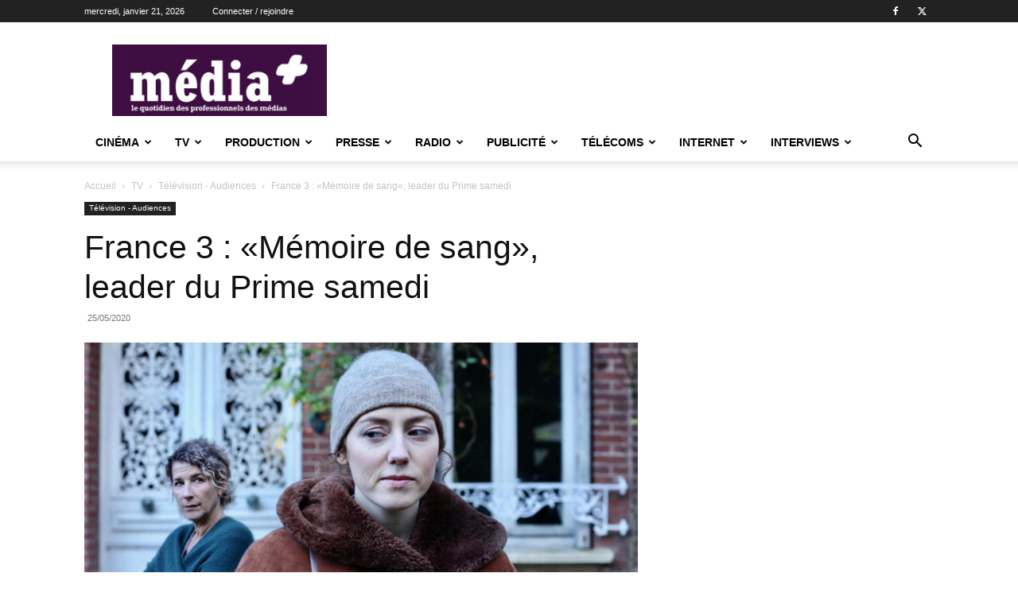

--- FILE ---
content_type: text/html; charset=UTF-8
request_url: https://www.lemediaplus.com/france-3-memoire-de-sang-leader-du-prime-samedi/
body_size: 25862
content:
<!doctype html >
<!--[if IE 8]>    <html class="ie8" lang="en"> <![endif]-->
<!--[if IE 9]>    <html class="ie9" lang="en"> <![endif]-->
<!--[if gt IE 8]><!--> <html lang="fr-FR"> <!--<![endif]-->
<head>
    <title>France 3 : «Mémoire de sang», leader du Prime samedi | média+</title>
    <meta charset="UTF-8" />
    <meta name="viewport" content="width=device-width, initial-scale=1.0">
    <link rel="pingback" href="https://www.lemediaplus.com/xmlrpc.php" />
    <meta name='robots' content='max-image-preview:large' />
	<style>img:is([sizes="auto" i], [sizes^="auto," i]) { contain-intrinsic-size: 3000px 1500px }</style>
	<link rel="icon" type="image/png" href="https://www.lemediaplus.com/wp-content/uploads/2022/11/faviconlemediaplus-300x300.jpg"><link rel='dns-prefetch' href='//www.lemediaplus.com' />
<link rel="alternate" type="application/rss+xml" title="média+ &raquo; Flux" href="https://www.lemediaplus.com/feed/" />
<link rel="alternate" type="application/rss+xml" title="média+ &raquo; Flux des commentaires" href="https://www.lemediaplus.com/comments/feed/" />
<script type="text/javascript">
/* <![CDATA[ */
window._wpemojiSettings = {"baseUrl":"https:\/\/s.w.org\/images\/core\/emoji\/15.0.3\/72x72\/","ext":".png","svgUrl":"https:\/\/s.w.org\/images\/core\/emoji\/15.0.3\/svg\/","svgExt":".svg","source":{"concatemoji":"https:\/\/www.lemediaplus.com\/wp-includes\/js\/wp-emoji-release.min.js?ver=6.7.4"}};
/*! This file is auto-generated */
!function(i,n){var o,s,e;function c(e){try{var t={supportTests:e,timestamp:(new Date).valueOf()};sessionStorage.setItem(o,JSON.stringify(t))}catch(e){}}function p(e,t,n){e.clearRect(0,0,e.canvas.width,e.canvas.height),e.fillText(t,0,0);var t=new Uint32Array(e.getImageData(0,0,e.canvas.width,e.canvas.height).data),r=(e.clearRect(0,0,e.canvas.width,e.canvas.height),e.fillText(n,0,0),new Uint32Array(e.getImageData(0,0,e.canvas.width,e.canvas.height).data));return t.every(function(e,t){return e===r[t]})}function u(e,t,n){switch(t){case"flag":return n(e,"\ud83c\udff3\ufe0f\u200d\u26a7\ufe0f","\ud83c\udff3\ufe0f\u200b\u26a7\ufe0f")?!1:!n(e,"\ud83c\uddfa\ud83c\uddf3","\ud83c\uddfa\u200b\ud83c\uddf3")&&!n(e,"\ud83c\udff4\udb40\udc67\udb40\udc62\udb40\udc65\udb40\udc6e\udb40\udc67\udb40\udc7f","\ud83c\udff4\u200b\udb40\udc67\u200b\udb40\udc62\u200b\udb40\udc65\u200b\udb40\udc6e\u200b\udb40\udc67\u200b\udb40\udc7f");case"emoji":return!n(e,"\ud83d\udc26\u200d\u2b1b","\ud83d\udc26\u200b\u2b1b")}return!1}function f(e,t,n){var r="undefined"!=typeof WorkerGlobalScope&&self instanceof WorkerGlobalScope?new OffscreenCanvas(300,150):i.createElement("canvas"),a=r.getContext("2d",{willReadFrequently:!0}),o=(a.textBaseline="top",a.font="600 32px Arial",{});return e.forEach(function(e){o[e]=t(a,e,n)}),o}function t(e){var t=i.createElement("script");t.src=e,t.defer=!0,i.head.appendChild(t)}"undefined"!=typeof Promise&&(o="wpEmojiSettingsSupports",s=["flag","emoji"],n.supports={everything:!0,everythingExceptFlag:!0},e=new Promise(function(e){i.addEventListener("DOMContentLoaded",e,{once:!0})}),new Promise(function(t){var n=function(){try{var e=JSON.parse(sessionStorage.getItem(o));if("object"==typeof e&&"number"==typeof e.timestamp&&(new Date).valueOf()<e.timestamp+604800&&"object"==typeof e.supportTests)return e.supportTests}catch(e){}return null}();if(!n){if("undefined"!=typeof Worker&&"undefined"!=typeof OffscreenCanvas&&"undefined"!=typeof URL&&URL.createObjectURL&&"undefined"!=typeof Blob)try{var e="postMessage("+f.toString()+"("+[JSON.stringify(s),u.toString(),p.toString()].join(",")+"));",r=new Blob([e],{type:"text/javascript"}),a=new Worker(URL.createObjectURL(r),{name:"wpTestEmojiSupports"});return void(a.onmessage=function(e){c(n=e.data),a.terminate(),t(n)})}catch(e){}c(n=f(s,u,p))}t(n)}).then(function(e){for(var t in e)n.supports[t]=e[t],n.supports.everything=n.supports.everything&&n.supports[t],"flag"!==t&&(n.supports.everythingExceptFlag=n.supports.everythingExceptFlag&&n.supports[t]);n.supports.everythingExceptFlag=n.supports.everythingExceptFlag&&!n.supports.flag,n.DOMReady=!1,n.readyCallback=function(){n.DOMReady=!0}}).then(function(){return e}).then(function(){var e;n.supports.everything||(n.readyCallback(),(e=n.source||{}).concatemoji?t(e.concatemoji):e.wpemoji&&e.twemoji&&(t(e.twemoji),t(e.wpemoji)))}))}((window,document),window._wpemojiSettings);
/* ]]> */
</script>
<style id='wp-emoji-styles-inline-css' type='text/css'>

	img.wp-smiley, img.emoji {
		display: inline !important;
		border: none !important;
		box-shadow: none !important;
		height: 1em !important;
		width: 1em !important;
		margin: 0 0.07em !important;
		vertical-align: -0.1em !important;
		background: none !important;
		padding: 0 !important;
	}
</style>
<link rel='stylesheet' id='wp-block-library-css' href='https://www.lemediaplus.com/wp-includes/css/dist/block-library/style.min.css?ver=6.7.4' type='text/css' media='all' />
<style id='classic-theme-styles-inline-css' type='text/css'>
/*! This file is auto-generated */
.wp-block-button__link{color:#fff;background-color:#32373c;border-radius:9999px;box-shadow:none;text-decoration:none;padding:calc(.667em + 2px) calc(1.333em + 2px);font-size:1.125em}.wp-block-file__button{background:#32373c;color:#fff;text-decoration:none}
</style>
<style id='global-styles-inline-css' type='text/css'>
:root{--wp--preset--aspect-ratio--square: 1;--wp--preset--aspect-ratio--4-3: 4/3;--wp--preset--aspect-ratio--3-4: 3/4;--wp--preset--aspect-ratio--3-2: 3/2;--wp--preset--aspect-ratio--2-3: 2/3;--wp--preset--aspect-ratio--16-9: 16/9;--wp--preset--aspect-ratio--9-16: 9/16;--wp--preset--color--black: #000000;--wp--preset--color--cyan-bluish-gray: #abb8c3;--wp--preset--color--white: #ffffff;--wp--preset--color--pale-pink: #f78da7;--wp--preset--color--vivid-red: #cf2e2e;--wp--preset--color--luminous-vivid-orange: #ff6900;--wp--preset--color--luminous-vivid-amber: #fcb900;--wp--preset--color--light-green-cyan: #7bdcb5;--wp--preset--color--vivid-green-cyan: #00d084;--wp--preset--color--pale-cyan-blue: #8ed1fc;--wp--preset--color--vivid-cyan-blue: #0693e3;--wp--preset--color--vivid-purple: #9b51e0;--wp--preset--gradient--vivid-cyan-blue-to-vivid-purple: linear-gradient(135deg,rgba(6,147,227,1) 0%,rgb(155,81,224) 100%);--wp--preset--gradient--light-green-cyan-to-vivid-green-cyan: linear-gradient(135deg,rgb(122,220,180) 0%,rgb(0,208,130) 100%);--wp--preset--gradient--luminous-vivid-amber-to-luminous-vivid-orange: linear-gradient(135deg,rgba(252,185,0,1) 0%,rgba(255,105,0,1) 100%);--wp--preset--gradient--luminous-vivid-orange-to-vivid-red: linear-gradient(135deg,rgba(255,105,0,1) 0%,rgb(207,46,46) 100%);--wp--preset--gradient--very-light-gray-to-cyan-bluish-gray: linear-gradient(135deg,rgb(238,238,238) 0%,rgb(169,184,195) 100%);--wp--preset--gradient--cool-to-warm-spectrum: linear-gradient(135deg,rgb(74,234,220) 0%,rgb(151,120,209) 20%,rgb(207,42,186) 40%,rgb(238,44,130) 60%,rgb(251,105,98) 80%,rgb(254,248,76) 100%);--wp--preset--gradient--blush-light-purple: linear-gradient(135deg,rgb(255,206,236) 0%,rgb(152,150,240) 100%);--wp--preset--gradient--blush-bordeaux: linear-gradient(135deg,rgb(254,205,165) 0%,rgb(254,45,45) 50%,rgb(107,0,62) 100%);--wp--preset--gradient--luminous-dusk: linear-gradient(135deg,rgb(255,203,112) 0%,rgb(199,81,192) 50%,rgb(65,88,208) 100%);--wp--preset--gradient--pale-ocean: linear-gradient(135deg,rgb(255,245,203) 0%,rgb(182,227,212) 50%,rgb(51,167,181) 100%);--wp--preset--gradient--electric-grass: linear-gradient(135deg,rgb(202,248,128) 0%,rgb(113,206,126) 100%);--wp--preset--gradient--midnight: linear-gradient(135deg,rgb(2,3,129) 0%,rgb(40,116,252) 100%);--wp--preset--font-size--small: 11px;--wp--preset--font-size--medium: 20px;--wp--preset--font-size--large: 32px;--wp--preset--font-size--x-large: 42px;--wp--preset--font-size--regular: 15px;--wp--preset--font-size--larger: 50px;--wp--preset--spacing--20: 0.44rem;--wp--preset--spacing--30: 0.67rem;--wp--preset--spacing--40: 1rem;--wp--preset--spacing--50: 1.5rem;--wp--preset--spacing--60: 2.25rem;--wp--preset--spacing--70: 3.38rem;--wp--preset--spacing--80: 5.06rem;--wp--preset--shadow--natural: 6px 6px 9px rgba(0, 0, 0, 0.2);--wp--preset--shadow--deep: 12px 12px 50px rgba(0, 0, 0, 0.4);--wp--preset--shadow--sharp: 6px 6px 0px rgba(0, 0, 0, 0.2);--wp--preset--shadow--outlined: 6px 6px 0px -3px rgba(255, 255, 255, 1), 6px 6px rgba(0, 0, 0, 1);--wp--preset--shadow--crisp: 6px 6px 0px rgba(0, 0, 0, 1);}:where(.is-layout-flex){gap: 0.5em;}:where(.is-layout-grid){gap: 0.5em;}body .is-layout-flex{display: flex;}.is-layout-flex{flex-wrap: wrap;align-items: center;}.is-layout-flex > :is(*, div){margin: 0;}body .is-layout-grid{display: grid;}.is-layout-grid > :is(*, div){margin: 0;}:where(.wp-block-columns.is-layout-flex){gap: 2em;}:where(.wp-block-columns.is-layout-grid){gap: 2em;}:where(.wp-block-post-template.is-layout-flex){gap: 1.25em;}:where(.wp-block-post-template.is-layout-grid){gap: 1.25em;}.has-black-color{color: var(--wp--preset--color--black) !important;}.has-cyan-bluish-gray-color{color: var(--wp--preset--color--cyan-bluish-gray) !important;}.has-white-color{color: var(--wp--preset--color--white) !important;}.has-pale-pink-color{color: var(--wp--preset--color--pale-pink) !important;}.has-vivid-red-color{color: var(--wp--preset--color--vivid-red) !important;}.has-luminous-vivid-orange-color{color: var(--wp--preset--color--luminous-vivid-orange) !important;}.has-luminous-vivid-amber-color{color: var(--wp--preset--color--luminous-vivid-amber) !important;}.has-light-green-cyan-color{color: var(--wp--preset--color--light-green-cyan) !important;}.has-vivid-green-cyan-color{color: var(--wp--preset--color--vivid-green-cyan) !important;}.has-pale-cyan-blue-color{color: var(--wp--preset--color--pale-cyan-blue) !important;}.has-vivid-cyan-blue-color{color: var(--wp--preset--color--vivid-cyan-blue) !important;}.has-vivid-purple-color{color: var(--wp--preset--color--vivid-purple) !important;}.has-black-background-color{background-color: var(--wp--preset--color--black) !important;}.has-cyan-bluish-gray-background-color{background-color: var(--wp--preset--color--cyan-bluish-gray) !important;}.has-white-background-color{background-color: var(--wp--preset--color--white) !important;}.has-pale-pink-background-color{background-color: var(--wp--preset--color--pale-pink) !important;}.has-vivid-red-background-color{background-color: var(--wp--preset--color--vivid-red) !important;}.has-luminous-vivid-orange-background-color{background-color: var(--wp--preset--color--luminous-vivid-orange) !important;}.has-luminous-vivid-amber-background-color{background-color: var(--wp--preset--color--luminous-vivid-amber) !important;}.has-light-green-cyan-background-color{background-color: var(--wp--preset--color--light-green-cyan) !important;}.has-vivid-green-cyan-background-color{background-color: var(--wp--preset--color--vivid-green-cyan) !important;}.has-pale-cyan-blue-background-color{background-color: var(--wp--preset--color--pale-cyan-blue) !important;}.has-vivid-cyan-blue-background-color{background-color: var(--wp--preset--color--vivid-cyan-blue) !important;}.has-vivid-purple-background-color{background-color: var(--wp--preset--color--vivid-purple) !important;}.has-black-border-color{border-color: var(--wp--preset--color--black) !important;}.has-cyan-bluish-gray-border-color{border-color: var(--wp--preset--color--cyan-bluish-gray) !important;}.has-white-border-color{border-color: var(--wp--preset--color--white) !important;}.has-pale-pink-border-color{border-color: var(--wp--preset--color--pale-pink) !important;}.has-vivid-red-border-color{border-color: var(--wp--preset--color--vivid-red) !important;}.has-luminous-vivid-orange-border-color{border-color: var(--wp--preset--color--luminous-vivid-orange) !important;}.has-luminous-vivid-amber-border-color{border-color: var(--wp--preset--color--luminous-vivid-amber) !important;}.has-light-green-cyan-border-color{border-color: var(--wp--preset--color--light-green-cyan) !important;}.has-vivid-green-cyan-border-color{border-color: var(--wp--preset--color--vivid-green-cyan) !important;}.has-pale-cyan-blue-border-color{border-color: var(--wp--preset--color--pale-cyan-blue) !important;}.has-vivid-cyan-blue-border-color{border-color: var(--wp--preset--color--vivid-cyan-blue) !important;}.has-vivid-purple-border-color{border-color: var(--wp--preset--color--vivid-purple) !important;}.has-vivid-cyan-blue-to-vivid-purple-gradient-background{background: var(--wp--preset--gradient--vivid-cyan-blue-to-vivid-purple) !important;}.has-light-green-cyan-to-vivid-green-cyan-gradient-background{background: var(--wp--preset--gradient--light-green-cyan-to-vivid-green-cyan) !important;}.has-luminous-vivid-amber-to-luminous-vivid-orange-gradient-background{background: var(--wp--preset--gradient--luminous-vivid-amber-to-luminous-vivid-orange) !important;}.has-luminous-vivid-orange-to-vivid-red-gradient-background{background: var(--wp--preset--gradient--luminous-vivid-orange-to-vivid-red) !important;}.has-very-light-gray-to-cyan-bluish-gray-gradient-background{background: var(--wp--preset--gradient--very-light-gray-to-cyan-bluish-gray) !important;}.has-cool-to-warm-spectrum-gradient-background{background: var(--wp--preset--gradient--cool-to-warm-spectrum) !important;}.has-blush-light-purple-gradient-background{background: var(--wp--preset--gradient--blush-light-purple) !important;}.has-blush-bordeaux-gradient-background{background: var(--wp--preset--gradient--blush-bordeaux) !important;}.has-luminous-dusk-gradient-background{background: var(--wp--preset--gradient--luminous-dusk) !important;}.has-pale-ocean-gradient-background{background: var(--wp--preset--gradient--pale-ocean) !important;}.has-electric-grass-gradient-background{background: var(--wp--preset--gradient--electric-grass) !important;}.has-midnight-gradient-background{background: var(--wp--preset--gradient--midnight) !important;}.has-small-font-size{font-size: var(--wp--preset--font-size--small) !important;}.has-medium-font-size{font-size: var(--wp--preset--font-size--medium) !important;}.has-large-font-size{font-size: var(--wp--preset--font-size--large) !important;}.has-x-large-font-size{font-size: var(--wp--preset--font-size--x-large) !important;}
:where(.wp-block-post-template.is-layout-flex){gap: 1.25em;}:where(.wp-block-post-template.is-layout-grid){gap: 1.25em;}
:where(.wp-block-columns.is-layout-flex){gap: 2em;}:where(.wp-block-columns.is-layout-grid){gap: 2em;}
:root :where(.wp-block-pullquote){font-size: 1.5em;line-height: 1.6;}
</style>
<link rel='stylesheet' id='contact-form-7-css' href='https://www.lemediaplus.com/wp-content/plugins/contact-form-7/includes/css/styles.css?ver=6.1.4' type='text/css' media='all' />
<link rel='stylesheet' id='woocommerce-layout-css' href='https://www.lemediaplus.com/wp-content/plugins/woocommerce/assets/css/woocommerce-layout.css?ver=10.3.7' type='text/css' media='all' />
<link rel='stylesheet' id='woocommerce-smallscreen-css' href='https://www.lemediaplus.com/wp-content/plugins/woocommerce/assets/css/woocommerce-smallscreen.css?ver=10.3.7' type='text/css' media='only screen and (max-width: 768px)' />
<link rel='stylesheet' id='woocommerce-general-css' href='https://www.lemediaplus.com/wp-content/plugins/woocommerce/assets/css/woocommerce.css?ver=10.3.7' type='text/css' media='all' />
<style id='woocommerce-inline-inline-css' type='text/css'>
.woocommerce form .form-row .required { visibility: visible; }
</style>
<link rel='stylesheet' id='brands-styles-css' href='https://www.lemediaplus.com/wp-content/plugins/woocommerce/assets/css/brands.css?ver=10.3.7' type='text/css' media='all' />
<link rel='stylesheet' id='td-plugin-multi-purpose-css' href='https://www.lemediaplus.com/wp-content/plugins/td-composer/td-multi-purpose/style.css?ver=8505194c2950b1bf800079c503a07e37' type='text/css' media='all' />
<link rel='stylesheet' id='td-theme-css' href='https://www.lemediaplus.com/wp-content/themes/Newspaper/style.css?ver=12.6.9' type='text/css' media='all' />
<style id='td-theme-inline-css' type='text/css'>@media (max-width:767px){.td-header-desktop-wrap{display:none}}@media (min-width:767px){.td-header-mobile-wrap{display:none}}</style>
<link rel='stylesheet' id='td-theme-child-css' href='https://www.lemediaplus.com/wp-content/themes/newspaper-child/style.css?ver=12.6.9c' type='text/css' media='all' />
<link rel='stylesheet' id='td-theme-woo-css' href='https://www.lemediaplus.com/wp-content/themes/Newspaper/style-woocommerce.css?ver=9.0c' type='text/css' media='all' />
<link rel='stylesheet' id='td-legacy-framework-front-style-css' href='https://www.lemediaplus.com/wp-content/plugins/td-composer/legacy/Newspaper/assets/css/td_legacy_main.css?ver=8505194c2950b1bf800079c503a07e37' type='text/css' media='all' />
<link rel='stylesheet' id='td-legacy-framework-woo-style-css' href='https://www.lemediaplus.com/wp-content/plugins/td-composer/legacy/Newspaper/assets/css/td_legacy_woocommerce.css?ver=6.7.4' type='text/css' media='all' />
<link rel='stylesheet' id='td-standard-pack-framework-front-style-css' href='https://www.lemediaplus.com/wp-content/plugins/td-standard-pack/Newspaper/assets/css/td_standard_pack_main.css?ver=1b3d5bf2c64738aa07b4643e31257da9' type='text/css' media='all' />
<script type="text/javascript" src="https://www.lemediaplus.com/wp-includes/js/jquery/jquery.min.js?ver=3.7.1" id="jquery-core-js"></script>
<script type="text/javascript" src="https://www.lemediaplus.com/wp-includes/js/jquery/jquery-migrate.min.js?ver=3.4.1" id="jquery-migrate-js"></script>
<script type="text/javascript" src="https://www.lemediaplus.com/wp-content/plugins/woocommerce/assets/js/jquery-blockui/jquery.blockUI.min.js?ver=2.7.0-wc.10.3.7" id="wc-jquery-blockui-js" defer="defer" data-wp-strategy="defer"></script>
<script type="text/javascript" id="wc-add-to-cart-js-extra">
/* <![CDATA[ */
var wc_add_to_cart_params = {"ajax_url":"\/wp-admin\/admin-ajax.php","wc_ajax_url":"\/?wc-ajax=%%endpoint%%","i18n_view_cart":"Voir le panier","cart_url":"https:\/\/www.lemediaplus.com\/panier\/","is_cart":"","cart_redirect_after_add":"no"};
/* ]]> */
</script>
<script type="text/javascript" src="https://www.lemediaplus.com/wp-content/plugins/woocommerce/assets/js/frontend/add-to-cart.min.js?ver=10.3.7" id="wc-add-to-cart-js" defer="defer" data-wp-strategy="defer"></script>
<script type="text/javascript" src="https://www.lemediaplus.com/wp-content/plugins/woocommerce/assets/js/js-cookie/js.cookie.min.js?ver=2.1.4-wc.10.3.7" id="wc-js-cookie-js" defer="defer" data-wp-strategy="defer"></script>
<script type="text/javascript" id="woocommerce-js-extra">
/* <![CDATA[ */
var woocommerce_params = {"ajax_url":"\/wp-admin\/admin-ajax.php","wc_ajax_url":"\/?wc-ajax=%%endpoint%%","i18n_password_show":"Afficher le mot de passe","i18n_password_hide":"Masquer le mot de passe"};
/* ]]> */
</script>
<script type="text/javascript" src="https://www.lemediaplus.com/wp-content/plugins/woocommerce/assets/js/frontend/woocommerce.min.js?ver=10.3.7" id="woocommerce-js" defer="defer" data-wp-strategy="defer"></script>
<script type="text/javascript" id="WCPAY_ASSETS-js-extra">
/* <![CDATA[ */
var wcpayAssets = {"url":"https:\/\/www.lemediaplus.com\/wp-content\/plugins\/woocommerce-payments\/dist\/"};
/* ]]> */
</script>
<link rel="https://api.w.org/" href="https://www.lemediaplus.com/wp-json/" /><link rel="alternate" title="JSON" type="application/json" href="https://www.lemediaplus.com/wp-json/wp/v2/posts/156692" /><link rel="EditURI" type="application/rsd+xml" title="RSD" href="https://www.lemediaplus.com/xmlrpc.php?rsd" />
<meta name="generator" content="WordPress 6.7.4" />
<meta name="generator" content="WooCommerce 10.3.7" />
<link rel="canonical" href="https://www.lemediaplus.com/france-3-memoire-de-sang-leader-du-prime-samedi/" />
<link rel='shortlink' href='https://www.lemediaplus.com/?p=156692' />
<link rel="alternate" title="oEmbed (JSON)" type="application/json+oembed" href="https://www.lemediaplus.com/wp-json/oembed/1.0/embed?url=https%3A%2F%2Fwww.lemediaplus.com%2Ffrance-3-memoire-de-sang-leader-du-prime-samedi%2F" />
<link rel="alternate" title="oEmbed (XML)" type="text/xml+oembed" href="https://www.lemediaplus.com/wp-json/oembed/1.0/embed?url=https%3A%2F%2Fwww.lemediaplus.com%2Ffrance-3-memoire-de-sang-leader-du-prime-samedi%2F&#038;format=xml" />
	<noscript><style>.woocommerce-product-gallery{ opacity: 1 !important; }</style></noscript>
	
<!-- JS generated by theme -->

<script type="text/javascript" id="td-generated-header-js">
    
    

	    var tdBlocksArray = []; //here we store all the items for the current page

	    // td_block class - each ajax block uses a object of this class for requests
	    function tdBlock() {
		    this.id = '';
		    this.block_type = 1; //block type id (1-234 etc)
		    this.atts = '';
		    this.td_column_number = '';
		    this.td_current_page = 1; //
		    this.post_count = 0; //from wp
		    this.found_posts = 0; //from wp
		    this.max_num_pages = 0; //from wp
		    this.td_filter_value = ''; //current live filter value
		    this.is_ajax_running = false;
		    this.td_user_action = ''; // load more or infinite loader (used by the animation)
		    this.header_color = '';
		    this.ajax_pagination_infinite_stop = ''; //show load more at page x
	    }

        // td_js_generator - mini detector
        ( function () {
            var htmlTag = document.getElementsByTagName("html")[0];

	        if ( navigator.userAgent.indexOf("MSIE 10.0") > -1 ) {
                htmlTag.className += ' ie10';
            }

            if ( !!navigator.userAgent.match(/Trident.*rv\:11\./) ) {
                htmlTag.className += ' ie11';
            }

	        if ( navigator.userAgent.indexOf("Edge") > -1 ) {
                htmlTag.className += ' ieEdge';
            }

            if ( /(iPad|iPhone|iPod)/g.test(navigator.userAgent) ) {
                htmlTag.className += ' td-md-is-ios';
            }

            var user_agent = navigator.userAgent.toLowerCase();
            if ( user_agent.indexOf("android") > -1 ) {
                htmlTag.className += ' td-md-is-android';
            }

            if ( -1 !== navigator.userAgent.indexOf('Mac OS X')  ) {
                htmlTag.className += ' td-md-is-os-x';
            }

            if ( /chrom(e|ium)/.test(navigator.userAgent.toLowerCase()) ) {
               htmlTag.className += ' td-md-is-chrome';
            }

            if ( -1 !== navigator.userAgent.indexOf('Firefox') ) {
                htmlTag.className += ' td-md-is-firefox';
            }

            if ( -1 !== navigator.userAgent.indexOf('Safari') && -1 === navigator.userAgent.indexOf('Chrome') ) {
                htmlTag.className += ' td-md-is-safari';
            }

            if( -1 !== navigator.userAgent.indexOf('IEMobile') ){
                htmlTag.className += ' td-md-is-iemobile';
            }

        })();

        var tdLocalCache = {};

        ( function () {
            "use strict";

            tdLocalCache = {
                data: {},
                remove: function (resource_id) {
                    delete tdLocalCache.data[resource_id];
                },
                exist: function (resource_id) {
                    return tdLocalCache.data.hasOwnProperty(resource_id) && tdLocalCache.data[resource_id] !== null;
                },
                get: function (resource_id) {
                    return tdLocalCache.data[resource_id];
                },
                set: function (resource_id, cachedData) {
                    tdLocalCache.remove(resource_id);
                    tdLocalCache.data[resource_id] = cachedData;
                }
            };
        })();

    
    
var td_viewport_interval_list=[{"limitBottom":767,"sidebarWidth":228},{"limitBottom":1018,"sidebarWidth":300},{"limitBottom":1140,"sidebarWidth":324}];
var td_animation_stack_effect="type0";
var tds_animation_stack=true;
var td_animation_stack_specific_selectors=".entry-thumb, img, .td-lazy-img";
var td_animation_stack_general_selectors=".td-animation-stack img, .td-animation-stack .entry-thumb, .post img, .td-animation-stack .td-lazy-img";
var tdc_is_installed="yes";
var td_ajax_url="https:\/\/www.lemediaplus.com\/wp-admin\/admin-ajax.php?td_theme_name=Newspaper&v=12.6.9";
var td_get_template_directory_uri="https:\/\/www.lemediaplus.com\/wp-content\/plugins\/td-composer\/legacy\/common";
var tds_snap_menu="";
var tds_logo_on_sticky="";
var tds_header_style="";
var td_please_wait="S'il vous pla\u00eet patienter ...";
var td_email_user_pass_incorrect="Utilisateur ou mot de passe incorrect!";
var td_email_user_incorrect="E-mail ou nom d'utilisateur incorrect !";
var td_email_incorrect="Email incorrect !";
var td_user_incorrect="Username incorrect!";
var td_email_user_empty="Email or username empty!";
var td_pass_empty="Pass empty!";
var td_pass_pattern_incorrect="Invalid Pass Pattern!";
var td_retype_pass_incorrect="Retyped Pass incorrect!";
var tds_more_articles_on_post_enable="";
var tds_more_articles_on_post_time_to_wait="";
var tds_more_articles_on_post_pages_distance_from_top=0;
var tds_captcha="";
var tds_theme_color_site_wide="#4db2ec";
var tds_smart_sidebar="";
var tdThemeName="Newspaper";
var tdThemeNameWl="Newspaper";
var td_magnific_popup_translation_tPrev="Pr\u00e9c\u00e9dente (fl\u00e8che gauche)";
var td_magnific_popup_translation_tNext="Suivante (fl\u00e8che droite)";
var td_magnific_popup_translation_tCounter="%curr% sur %total%";
var td_magnific_popup_translation_ajax_tError="Le contenu de %url% pas pu \u00eatre charg\u00e9.";
var td_magnific_popup_translation_image_tError="L'image #%curr% pas pu \u00eatre charg\u00e9e.";
var tdBlockNonce="269894ca8e";
var tdMobileMenu="enabled";
var tdMobileSearch="enabled";
var tdDateNamesI18n={"month_names":["janvier","f\u00e9vrier","mars","avril","mai","juin","juillet","ao\u00fbt","septembre","octobre","novembre","d\u00e9cembre"],"month_names_short":["Jan","F\u00e9v","Mar","Avr","Mai","Juin","Juil","Ao\u00fbt","Sep","Oct","Nov","D\u00e9c"],"day_names":["dimanche","lundi","mardi","mercredi","jeudi","vendredi","samedi"],"day_names_short":["dim","lun","mar","mer","jeu","ven","sam"]};
var tdb_modal_confirm="Sauvegarder";
var tdb_modal_cancel="Annuler";
var tdb_modal_confirm_alt="Oui";
var tdb_modal_cancel_alt="Non";
var td_deploy_mode="deploy";
var td_ad_background_click_link="";
var td_ad_background_click_target="";
</script>


<!-- Header style compiled by theme -->

<style>:root{--td_excl_label:'EXCLUSIF'}.td-header-bg:before{background-size:contain}.td-header-bg:before{background-position:center center}:root{--td_excl_label:'EXCLUSIF'}.td-header-bg:before{background-size:contain}.td-header-bg:before{background-position:center center}</style>




<script type="application/ld+json">
    {
        "@context": "https://schema.org",
        "@type": "BreadcrumbList",
        "itemListElement": [
            {
                "@type": "ListItem",
                "position": 1,
                "item": {
                    "@type": "WebSite",
                    "@id": "https://www.lemediaplus.com/",
                    "name": "Accueil"
                }
            },
            {
                "@type": "ListItem",
                "position": 2,
                    "item": {
                    "@type": "WebPage",
                    "@id": "https://www.lemediaplus.com/rubriques/television/",
                    "name": "TV"
                }
            }
            ,{
                "@type": "ListItem",
                "position": 3,
                    "item": {
                    "@type": "WebPage",
                    "@id": "https://www.lemediaplus.com/rubriques/television/audiences_television/",
                    "name": "Télévision - Audiences "                                
                }
            }
            ,{
                "@type": "ListItem",
                "position": 4,
                    "item": {
                    "@type": "WebPage",
                    "@id": "https://www.lemediaplus.com/france-3-memoire-de-sang-leader-du-prime-samedi/",
                    "name": "France 3 : «Mémoire de sang», leader du Prime samedi"                                
                }
            }    
        ]
    }
</script>

<!-- Button style compiled by theme -->

<style></style>

	<style id="tdw-css-placeholder"></style></head>

<body class="post-template-default single single-post postid-156692 single-format-standard theme-Newspaper td-standard-pack woocommerce-no-js france-3-memoire-de-sang-leader-du-prime-samedi global-block-template-1 td-animation-stack-type0 td-full-layout" itemscope="itemscope" itemtype="https://schema.org/WebPage">

<div class="td-scroll-up" data-style="style1"><i class="td-icon-menu-up"></i></div>
    <div class="td-menu-background" style="visibility:hidden"></div>
<div id="td-mobile-nav" style="visibility:hidden">
    <div class="td-mobile-container">
        <!-- mobile menu top section -->
        <div class="td-menu-socials-wrap">
            <!-- socials -->
            <div class="td-menu-socials">
                
        <span class="td-social-icon-wrap">
            <a target="_blank" href="https://www.facebook.com/mediaplus.lequotidien/" title="Facebook">
                <i class="td-icon-font td-icon-facebook"></i>
                <span style="display: none">Facebook</span>
            </a>
        </span>
        <span class="td-social-icon-wrap">
            <a target="_blank" href="https://twitter.com/lemediaplus" title="Twitter">
                <i class="td-icon-font td-icon-twitter"></i>
                <span style="display: none">Twitter</span>
            </a>
        </span>            </div>
            <!-- close button -->
            <div class="td-mobile-close">
                <span><i class="td-icon-close-mobile"></i></span>
            </div>
        </div>

        <!-- login section -->
                    <div class="td-menu-login-section">
                
    <div class="td-guest-wrap">
        <div class="td-menu-login"><a id="login-link-mob">Se connecter</a> <span></span><a id="register-link-mob">Joindre</a></div>
    </div>
            </div>
        
        <!-- menu section -->
        <div class="td-mobile-content">
            <div class="menu-premier-menu-container"><ul id="menu-premier-menu" class="td-mobile-main-menu"><li id="menu-item-53818" class="menu-item menu-item-type-taxonomy menu-item-object-category menu-item-first menu-item-has-children menu-item-53818"><a href="https://www.lemediaplus.com/rubriques/cinema/">Cinéma<i class="td-icon-menu-right td-element-after"></i></a>
<ul class="sub-menu">
	<li id="menu-item-0" class="menu-item-0"><a href="https://www.lemediaplus.com/rubriques/cinema/audiences/">Audiences</a></li>
	<li class="menu-item-0"><a href="https://www.lemediaplus.com/rubriques/cinema/accords_cinema/">Cinéma &#8211; Accords</a></li>
	<li class="menu-item-0"><a href="https://www.lemediaplus.com/rubriques/cinema/aujourd_hui_dans_le_monde_cinema/">Cinéma &#8211; Aujourd&rsquo;hui dans le monde</a></li>
	<li class="menu-item-0"><a href="https://www.lemediaplus.com/rubriques/cinema/cinema-csa/">Cinéma &#8211; CSA</a></li>
	<li class="menu-item-0"><a href="https://www.lemediaplus.com/rubriques/cinema/en-tournage_cinema/">Cinéma &#8211; En tournage</a></li>
	<li class="menu-item-0"><a href="https://www.lemediaplus.com/rubriques/cinema/etudes_cinema/">Cinéma &#8211; Etudes</a></li>
	<li class="menu-item-0"><a href="https://www.lemediaplus.com/rubriques/cinema/evenements_cinema/">Cinéma &#8211; Evènements</a></li>
	<li class="menu-item-0"><a href="https://www.lemediaplus.com/rubriques/cinema/hommage_cinema/">Cinéma &#8211; Hommage</a></li>
	<li class="menu-item-0"><a href="https://www.lemediaplus.com/rubriques/cinema/institutionnel_cinema/">Cinéma &#8211; Institutionnel</a></li>
	<li class="menu-item-0"><a href="https://www.lemediaplus.com/rubriques/cinema/justice_cinema/">Cinéma &#8211; Justice</a></li>
	<li class="menu-item-0"><a href="https://www.lemediaplus.com/rubriques/cinema/mouvements_cinema/">Cinéma &#8211; Mouvements</a></li>
	<li class="menu-item-0"><a href="https://www.lemediaplus.com/rubriques/cinema/cinema-parteneriat/">Cinéma &#8211; Parteneriat</a></li>
	<li class="menu-item-0"><a href="https://www.lemediaplus.com/rubriques/cinema/cinema-programmes/">Cinéma &#8211; Programmes</a></li>
	<li class="menu-item-0"><a href="https://www.lemediaplus.com/rubriques/cinema/reactions_cinema/">Cinéma &#8211; Réactions</a></li>
	<li class="menu-item-0"><a href="https://www.lemediaplus.com/rubriques/cinema/recompenses_cinema/">Cinéma &#8211; Récompenses</a></li>
	<li class="menu-item-0"><a href="https://www.lemediaplus.com/rubriques/cinema/resultats_cinema/">Cinéma &#8211; Résultats</a></li>
	<li class="menu-item-0"><a href="https://www.lemediaplus.com/rubriques/cinema/social_cinema/">Cinéma &#8211; Social</a></li>
	<li class="menu-item-0"><a href="https://www.lemediaplus.com/rubriques/cinema/technologie_cinema/">Cinéma &#8211; Technologie</a></li>
	<li class="menu-item-0"><a href="https://www.lemediaplus.com/rubriques/cinema/vient_de_paraitre_cinema/">Cinéma &#8211; Vient de paraitre</a></li>
</ul>
</li>
<li id="menu-item-53867" class="menu-item menu-item-type-taxonomy menu-item-object-category current-post-ancestor menu-item-has-children menu-item-53867"><a href="https://www.lemediaplus.com/rubriques/television/">TV<i class="td-icon-menu-right td-element-after"></i></a>
<ul class="sub-menu">
	<li class="menu-item-0"><a href="https://www.lemediaplus.com/rubriques/television/droits_tv/">Droits TV</a></li>
	<li class="menu-item-0"><a href="https://www.lemediaplus.com/rubriques/television/accords_television/">Télévision &#8211; Accords</a></li>
	<li class="menu-item-0"><a href="https://www.lemediaplus.com/rubriques/television/actu_des_chaines/">Télévision &#8211; Actu des chaînes</a></li>
	<li class="menu-item-0"><a href="https://www.lemediaplus.com/rubriques/television/audiences_television/">Télévision &#8211; Audiences</a></li>
	<li class="menu-item-0"><a href="https://www.lemediaplus.com/rubriques/television/aujourd_hui_dans_le_monde_television/">Télévision &#8211; Aujourd&rsquo;hui dans le monde</a></li>
	<li class="menu-item-0"><a href="https://www.lemediaplus.com/rubriques/television/csa_television/">Télévision &#8211; CSA</a></li>
	<li class="menu-item-0"><a href="https://www.lemediaplus.com/rubriques/television/en_tournage_television/">Télévision &#8211; En tournage</a></li>
	<li class="menu-item-0"><a href="https://www.lemediaplus.com/rubriques/television/etudes_television/">Télévision &#8211; Etudes</a></li>
	<li class="menu-item-0"><a href="https://www.lemediaplus.com/rubriques/television/evenements_television/">Télévision &#8211; Evènements</a></li>
	<li class="menu-item-0"><a href="https://www.lemediaplus.com/rubriques/television/fusion_television/">Télévision &#8211; Fusion</a></li>
	<li class="menu-item-0"><a href="https://www.lemediaplus.com/rubriques/television/hommage_television/">Télévision &#8211; Hommage</a></li>
	<li class="menu-item-0"><a href="https://www.lemediaplus.com/rubriques/television/institutionnel_television/">Télévision &#8211; Institutionnel</a></li>
	<li class="menu-item-0"><a href="https://www.lemediaplus.com/rubriques/television/justice_television/">Télévision &#8211; Justice</a></li>
	<li class="menu-item-0"><a href="https://www.lemediaplus.com/rubriques/television/marches_entreprises_television/">Télévision &#8211; Marchés entreprises</a></li>
	<li class="menu-item-0"><a href="https://www.lemediaplus.com/rubriques/television/mouvements_television/">Télévision &#8211; Mouvements</a></li>
	<li class="menu-item-0"><a href="https://www.lemediaplus.com/rubriques/television/partenariats_television/">Télévision &#8211; Partenariats</a></li>
	<li class="menu-item-0"><a href="https://www.lemediaplus.com/rubriques/television/television-productions/">Télévision &#8211; Productions</a></li>
	<li class="menu-item-0"><a href="https://www.lemediaplus.com/rubriques/television/programmes_television/">Télévision &#8211; Programmes</a></li>
	<li class="menu-item-0"><a href="https://www.lemediaplus.com/rubriques/television/programmes-television/">Télévision &#8211; Programmes</a></li>
	<li class="menu-item-0"><a href="https://www.lemediaplus.com/rubriques/television/reactions_television/">Télévision &#8211; Réactions</a></li>
	<li class="menu-item-0"><a href="https://www.lemediaplus.com/rubriques/television/recompenses_television/">Télévision &#8211; Récompenses</a></li>
	<li class="menu-item-0"><a href="https://www.lemediaplus.com/rubriques/television/resultats_television/">Télévision &#8211; Résultats</a></li>
	<li class="menu-item-0"><a href="https://www.lemediaplus.com/rubriques/television/social_television/">Télévision &#8211; Social</a></li>
	<li class="menu-item-0"><a href="https://www.lemediaplus.com/rubriques/television/technologie_television/">Télévision &#8211; Technologie</a></li>
	<li class="menu-item-0"><a href="https://www.lemediaplus.com/rubriques/television/tnt/">Télévision &#8211; TNT</a></li>
	<li class="menu-item-0"><a href="https://www.lemediaplus.com/rubriques/television/vient_de_paraitre_television/">Télévision &#8211; Vient de paraitre</a></li>
</ul>
</li>
<li id="menu-item-53868" class="menu-item menu-item-type-taxonomy menu-item-object-category menu-item-has-children menu-item-53868"><a href="https://www.lemediaplus.com/rubriques/production/">Production<i class="td-icon-menu-right td-element-after"></i></a>
<ul class="sub-menu">
	<li class="menu-item-0"><a href="https://www.lemediaplus.com/rubriques/production/accords_production/">Production &#8211; Accords</a></li>
	<li class="menu-item-0"><a href="https://www.lemediaplus.com/rubriques/production/aujourd_hui_dans_le_monde_production/">Production &#8211; Aujourd&rsquo;hui dans le monde</a></li>
	<li class="menu-item-0"><a href="https://www.lemediaplus.com/rubriques/production/csa_production/">Production &#8211; CSA</a></li>
	<li class="menu-item-0"><a href="https://www.lemediaplus.com/rubriques/production/etudes_production/">Production &#8211; Etudes</a></li>
	<li class="menu-item-0"><a href="https://www.lemediaplus.com/rubriques/production/evenements_production/">Production &#8211; Evènements</a></li>
	<li class="menu-item-0"><a href="https://www.lemediaplus.com/rubriques/production/fusion_production/">Production &#8211; Fusion</a></li>
	<li class="menu-item-0"><a href="https://www.lemediaplus.com/rubriques/production/institutionnel_production/">Production &#8211; Institutionnel</a></li>
	<li class="menu-item-0"><a href="https://www.lemediaplus.com/rubriques/production/justice_production/">Production &#8211; Justice</a></li>
	<li class="menu-item-0"><a href="https://www.lemediaplus.com/rubriques/production/mouvements_production/">Production &#8211; Mouvements</a></li>
	<li class="menu-item-0"><a href="https://www.lemediaplus.com/rubriques/production/production-parteneriat/">Production &#8211; Parteneriat</a></li>
	<li class="menu-item-0"><a href="https://www.lemediaplus.com/rubriques/production/programmes_production/">Production &#8211; Programmes</a></li>
	<li class="menu-item-0"><a href="https://www.lemediaplus.com/rubriques/production/reactions_production/">Production &#8211; Réactions</a></li>
	<li class="menu-item-0"><a href="https://www.lemediaplus.com/rubriques/production/recompenses_production/">Production &#8211; Récompenses</a></li>
	<li class="menu-item-0"><a href="https://www.lemediaplus.com/rubriques/production/resultats_production/">Production &#8211; Résultats</a></li>
	<li class="menu-item-0"><a href="https://www.lemediaplus.com/rubriques/production/technologie_production/">Production &#8211; Technologie</a></li>
	<li class="menu-item-0"><a href="https://www.lemediaplus.com/rubriques/production/vient_de_paraitre_production/">Production &#8211; Vient de paraitre</a></li>
</ul>
</li>
<li id="menu-item-55943" class="menu-item menu-item-type-taxonomy menu-item-object-category menu-item-has-children menu-item-55943"><a href="https://www.lemediaplus.com/rubriques/presse/">presse<i class="td-icon-menu-right td-element-after"></i></a>
<ul class="sub-menu">
	<li class="menu-item-0"><a href="https://www.lemediaplus.com/rubriques/presse/press-hommage/">Press &#8211; Hommage</a></li>
	<li class="menu-item-0"><a href="https://www.lemediaplus.com/rubriques/presse/accords_presse/">Presse &#8211; Accords</a></li>
	<li class="menu-item-0"><a href="https://www.lemediaplus.com/rubriques/presse/presse-audiences/">Presse &#8211; Audiences</a></li>
	<li class="menu-item-0"><a href="https://www.lemediaplus.com/rubriques/presse/aujourd_hui_dans_le_monde_presse/">Presse &#8211; Aujourd&rsquo;hui dans le monde</a></li>
	<li class="menu-item-0"><a href="https://www.lemediaplus.com/rubriques/presse/etudes_presse/">Presse &#8211; Etudes</a></li>
	<li class="menu-item-0"><a href="https://www.lemediaplus.com/rubriques/presse/evenements_presse/">Presse &#8211; Evènements</a></li>
	<li class="menu-item-0"><a href="https://www.lemediaplus.com/rubriques/presse/institutionnel_presse/">Presse &#8211; Institutionnel</a></li>
	<li class="menu-item-0"><a href="https://www.lemediaplus.com/rubriques/presse/justice_presse/">Presse &#8211; Justice</a></li>
	<li class="menu-item-0"><a href="https://www.lemediaplus.com/rubriques/presse/marches_entreprises_presse/">Presse &#8211; Marchés entreprises</a></li>
	<li class="menu-item-0"><a href="https://www.lemediaplus.com/rubriques/presse/mouvements_presse/">Presse &#8211; Mouvements</a></li>
	<li class="menu-item-0"><a href="https://www.lemediaplus.com/rubriques/presse/partenariats_presse/">Presse &#8211; Partenariats</a></li>
	<li class="menu-item-0"><a href="https://www.lemediaplus.com/rubriques/presse/reactions_presse/">Presse &#8211; Réactions</a></li>
	<li class="menu-item-0"><a href="https://www.lemediaplus.com/rubriques/presse/recompenses_presse/">Presse &#8211; Récompenses</a></li>
	<li class="menu-item-0"><a href="https://www.lemediaplus.com/rubriques/presse/resultats_presse/">Presse &#8211; Résultats</a></li>
	<li class="menu-item-0"><a href="https://www.lemediaplus.com/rubriques/presse/social_presse/">Presse &#8211; Social</a></li>
	<li class="menu-item-0"><a href="https://www.lemediaplus.com/rubriques/presse/technologie_presse/">Presse &#8211; Technologie</a></li>
	<li class="menu-item-0"><a href="https://www.lemediaplus.com/rubriques/presse/vient_de_paraitre_presse/">Presse &#8211; Vient de paraitre</a></li>
	<li class="menu-item-0"><a href="https://www.lemediaplus.com/rubriques/presse/presse-programmes/">Presse- Programmes</a></li>
</ul>
</li>
<li id="menu-item-53869" class="menu-item menu-item-type-taxonomy menu-item-object-category menu-item-has-children menu-item-53869"><a href="https://www.lemediaplus.com/rubriques/radio/">Radio<i class="td-icon-menu-right td-element-after"></i></a>
<ul class="sub-menu">
	<li class="menu-item-0"><a href="https://www.lemediaplus.com/rubriques/radio/accords_radio/">Radio &#8211; Accords</a></li>
	<li class="menu-item-0"><a href="https://www.lemediaplus.com/rubriques/radio/audiences_radio/">Radio &#8211; Audiences</a></li>
	<li class="menu-item-0"><a href="https://www.lemediaplus.com/rubriques/radio/aujourd_hui_dans_le_monde_radio/">Radio &#8211; Aujourd&rsquo;hui dans le monde</a></li>
	<li class="menu-item-0"><a href="https://www.lemediaplus.com/rubriques/radio/csa_radio/">Radio &#8211; CSA</a></li>
	<li class="menu-item-0"><a href="https://www.lemediaplus.com/rubriques/radio/etudes_radio/">Radio &#8211; Etudes</a></li>
	<li class="menu-item-0"><a href="https://www.lemediaplus.com/rubriques/radio/evenements_radio/">Radio &#8211; Evènements</a></li>
	<li class="menu-item-0"><a href="https://www.lemediaplus.com/rubriques/radio/hommage_radio/">Radio &#8211; Hommage</a></li>
	<li class="menu-item-0"><a href="https://www.lemediaplus.com/rubriques/radio/institutionnel_radio/">Radio &#8211; Institutionnel</a></li>
	<li class="menu-item-0"><a href="https://www.lemediaplus.com/rubriques/radio/justice_radio/">Radio &#8211; Justice</a></li>
	<li class="menu-item-0"><a href="https://www.lemediaplus.com/rubriques/radio/marches_entreprises_radio/">Radio &#8211; Marchés entreprises</a></li>
	<li class="menu-item-0"><a href="https://www.lemediaplus.com/rubriques/radio/mouvements_radio/">Radio &#8211; Mouvements</a></li>
	<li class="menu-item-0"><a href="https://www.lemediaplus.com/rubriques/radio/partenariats_radio/">Radio &#8211; Partenariats</a></li>
	<li class="menu-item-0"><a href="https://www.lemediaplus.com/rubriques/radio/programmes_radio/">Radio &#8211; Programmes</a></li>
	<li class="menu-item-0"><a href="https://www.lemediaplus.com/rubriques/radio/reactions_radio/">Radio &#8211; Réactions</a></li>
	<li class="menu-item-0"><a href="https://www.lemediaplus.com/rubriques/radio/recompenses_radio/">Radio &#8211; Récompenses</a></li>
	<li class="menu-item-0"><a href="https://www.lemediaplus.com/rubriques/radio/resultats_radio/">Radio &#8211; Résultats</a></li>
	<li class="menu-item-0"><a href="https://www.lemediaplus.com/rubriques/radio/rnt_radio/">Radio &#8211; RNT</a></li>
	<li class="menu-item-0"><a href="https://www.lemediaplus.com/rubriques/radio/social_radio/">Radio &#8211; Social</a></li>
	<li class="menu-item-0"><a href="https://www.lemediaplus.com/rubriques/radio/technologie_radio/">Radio &#8211; Technologie</a></li>
	<li class="menu-item-0"><a href="https://www.lemediaplus.com/rubriques/radio/vient_de_paraitre_radio/">Radio &#8211; Vient de paraitre</a></li>
</ul>
</li>
<li id="menu-item-53870" class="menu-item menu-item-type-taxonomy menu-item-object-category menu-item-has-children menu-item-53870"><a href="https://www.lemediaplus.com/rubriques/publicite/">Publicité<i class="td-icon-menu-right td-element-after"></i></a>
<ul class="sub-menu">
	<li class="menu-item-0"><a href="https://www.lemediaplus.com/rubriques/publicite/accords_publicite/">Publicité &#8211; Accords</a></li>
	<li class="menu-item-0"><a href="https://www.lemediaplus.com/rubriques/publicite/aujourd_hui_dans_le_monde_publicite/">Publicité &#8211; Aujourd&rsquo;hui dans le monde</a></li>
	<li class="menu-item-0"><a href="https://www.lemediaplus.com/rubriques/publicite/etudes_publicite/">Publicité &#8211; Etudes</a></li>
	<li class="menu-item-0"><a href="https://www.lemediaplus.com/rubriques/publicite/evenements_publicite/">Publicité &#8211; Evènements</a></li>
	<li class="menu-item-0"><a href="https://www.lemediaplus.com/rubriques/publicite/fusion_publicite/">Publicité &#8211; Fusion</a></li>
	<li class="menu-item-0"><a href="https://www.lemediaplus.com/rubriques/publicite/institutionnel_publicite/">Publicité &#8211; Institutionnel</a></li>
	<li class="menu-item-0"><a href="https://www.lemediaplus.com/rubriques/publicite/justice_publicite/">Publicité &#8211; Justice</a></li>
	<li class="menu-item-0"><a href="https://www.lemediaplus.com/rubriques/publicite/marches_entreprises_publicite/">Publicité &#8211; Marchés entreprises</a></li>
	<li class="menu-item-0"><a href="https://www.lemediaplus.com/rubriques/publicite/mouvements_publicite/">Publicité &#8211; Mouvements</a></li>
	<li class="menu-item-0"><a href="https://www.lemediaplus.com/rubriques/publicite/partenariats_publicite/">Publicité &#8211; Partenariats</a></li>
	<li class="menu-item-0"><a href="https://www.lemediaplus.com/rubriques/publicite/reactions_publicite/">Publicité &#8211; Réactions</a></li>
	<li class="menu-item-0"><a href="https://www.lemediaplus.com/rubriques/publicite/recompenses_publicite/">Publicité &#8211; Récompenses</a></li>
	<li class="menu-item-0"><a href="https://www.lemediaplus.com/rubriques/publicite/resultats_publicite/">Publicité &#8211; Résultats</a></li>
	<li class="menu-item-0"><a href="https://www.lemediaplus.com/rubriques/publicite/social_publicite/">Publicité &#8211; Social</a></li>
	<li class="menu-item-0"><a href="https://www.lemediaplus.com/rubriques/publicite/technologie_publicite/">Publicité &#8211; Technologie</a></li>
	<li class="menu-item-0"><a href="https://www.lemediaplus.com/rubriques/publicite/vient_de_paraitre_publicite/">Publicité &#8211; Vient de paraitre</a></li>
</ul>
</li>
<li id="menu-item-53872" class="menu-item menu-item-type-taxonomy menu-item-object-category menu-item-has-children menu-item-53872"><a href="https://www.lemediaplus.com/rubriques/telecoms/">Télécoms<i class="td-icon-menu-right td-element-after"></i></a>
<ul class="sub-menu">
	<li class="menu-item-0"><a href="https://www.lemediaplus.com/rubriques/telecoms/telecommunication-vient-de-paraitre/">TELECOMMUNICATION-VIENT DE PARAITRE</a></li>
	<li class="menu-item-0"><a href="https://www.lemediaplus.com/rubriques/telecoms/accords_telecommunications/">Télécommunications &#8211; Accords</a></li>
	<li class="menu-item-0"><a href="https://www.lemediaplus.com/rubriques/telecoms/aujourd_hui_dans_le_monde_telecommunications/">Télécommunications &#8211; Aujourd&rsquo;hui dans le monde</a></li>
	<li class="menu-item-0"><a href="https://www.lemediaplus.com/rubriques/telecoms/etudes_telecommunications/">Télécommunications &#8211; Etudes</a></li>
	<li class="menu-item-0"><a href="https://www.lemediaplus.com/rubriques/telecoms/evenements_telecommunications/">Télécommunications &#8211; Evènements</a></li>
	<li class="menu-item-0"><a href="https://www.lemediaplus.com/rubriques/telecoms/fusion_telecommunications/">Télécommunications &#8211; Fusion</a></li>
	<li class="menu-item-0"><a href="https://www.lemediaplus.com/rubriques/telecoms/institutionnel_telecommunications/">Télécommunications &#8211; Institutionnel</a></li>
	<li class="menu-item-0"><a href="https://www.lemediaplus.com/rubriques/telecoms/justice_telecommunications/">Télécommunications &#8211; Justice</a></li>
	<li class="menu-item-0"><a href="https://www.lemediaplus.com/rubriques/telecoms/marches_entreprises_telecommunications/">Télécommunications &#8211; Marchés entreprises</a></li>
	<li class="menu-item-0"><a href="https://www.lemediaplus.com/rubriques/telecoms/mouvements_telecommunications/">Télécommunications &#8211; Mouvements</a></li>
	<li class="menu-item-0"><a href="https://www.lemediaplus.com/rubriques/telecoms/partenariats_telecommunications/">Télécommunications &#8211; Partenariats</a></li>
	<li class="menu-item-0"><a href="https://www.lemediaplus.com/rubriques/telecoms/réactions_telecommunications/">Télécommunications &#8211; Réactions</a></li>
	<li class="menu-item-0"><a href="https://www.lemediaplus.com/rubriques/telecoms/récompenses_telecommunications/">Télécommunications &#8211; Récompenses</a></li>
	<li class="menu-item-0"><a href="https://www.lemediaplus.com/rubriques/telecoms/resultats_telecommunications/">Télécommunications &#8211; Résultats</a></li>
	<li class="menu-item-0"><a href="https://www.lemediaplus.com/rubriques/telecoms/social_telecommunications/">Télécommunications &#8211; Social</a></li>
	<li class="menu-item-0"><a href="https://www.lemediaplus.com/rubriques/telecoms/technologie_telecommunications/">Télécommunications &#8211; Technologie</a></li>
</ul>
</li>
<li id="menu-item-53873" class="menu-item menu-item-type-taxonomy menu-item-object-category menu-item-has-children menu-item-53873"><a href="https://www.lemediaplus.com/rubriques/internet/">Internet<i class="td-icon-menu-right td-element-after"></i></a>
<ul class="sub-menu">
	<li class="menu-item-0"><a href="https://www.lemediaplus.com/rubriques/internet/accords_internet/">Internet &#8211; Accords</a></li>
	<li class="menu-item-0"><a href="https://www.lemediaplus.com/rubriques/internet/audiences_internet/">Internet &#8211; Audiences</a></li>
	<li class="menu-item-0"><a href="https://www.lemediaplus.com/rubriques/internet/aujourd_hui_dans_le_monde_internet/">Internet &#8211; Aujourd&rsquo;hui dans le monde</a></li>
	<li class="menu-item-0"><a href="https://www.lemediaplus.com/rubriques/internet/etudes_internet/">Internet &#8211; Etudes</a></li>
	<li class="menu-item-0"><a href="https://www.lemediaplus.com/rubriques/internet/evenements_internet/">Internet &#8211; Evènements</a></li>
	<li class="menu-item-0"><a href="https://www.lemediaplus.com/rubriques/internet/internet-hommage/">Internet &#8211; Hommage</a></li>
	<li class="menu-item-0"><a href="https://www.lemediaplus.com/rubriques/internet/institutionnel_internet/">Internet &#8211; Institutionnel</a></li>
	<li class="menu-item-0"><a href="https://www.lemediaplus.com/rubriques/internet/justice_internet/">Internet &#8211; Justice</a></li>
	<li class="menu-item-0"><a href="https://www.lemediaplus.com/rubriques/internet/marches_entreprises_internet/">Internet &#8211; Marchés entreprises</a></li>
	<li class="menu-item-0"><a href="https://www.lemediaplus.com/rubriques/internet/mouvements_internet/">Internet &#8211; Mouvements</a></li>
	<li class="menu-item-0"><a href="https://www.lemediaplus.com/rubriques/internet/partenariats_internet/">Internet &#8211; Partenariats</a></li>
	<li class="menu-item-0"><a href="https://www.lemediaplus.com/rubriques/internet/programmes_internet/">Internet &#8211; Programmes</a></li>
	<li class="menu-item-0"><a href="https://www.lemediaplus.com/rubriques/internet/reactions_internet/">Internet &#8211; Réactions</a></li>
	<li class="menu-item-0"><a href="https://www.lemediaplus.com/rubriques/internet/recompenses_internet/">Internet &#8211; Récompenses</a></li>
	<li class="menu-item-0"><a href="https://www.lemediaplus.com/rubriques/internet/resultats_internet/">Internet &#8211; Résultats</a></li>
	<li class="menu-item-0"><a href="https://www.lemediaplus.com/rubriques/internet/social_internet/">Internet &#8211; Social</a></li>
	<li class="menu-item-0"><a href="https://www.lemediaplus.com/rubriques/internet/technologie_internet/">Internet &#8211; Technologie</a></li>
	<li class="menu-item-0"><a href="https://www.lemediaplus.com/rubriques/internet/vient_de_paraitre_internet/">Internet &#8211; Vient de paraitre</a></li>
</ul>
</li>
<li id="menu-item-55743" class="menu-item menu-item-type-taxonomy menu-item-object-category menu-item-has-children menu-item-55743"><a href="https://www.lemediaplus.com/rubriques/interviews/">Interviews<i class="td-icon-menu-right td-element-after"></i></a>
<ul class="sub-menu">
	<li class="menu-item-0"><a href="https://www.lemediaplus.com/rubriques/interviews/connect-avec/">#Connect avec&#8230;</a></li>
	<li class="menu-item-0"><a href="https://www.lemediaplus.com/rubriques/interviews/ai-nterview/">AI -nterview</a></li>
	<li class="menu-item-0"><a href="https://www.lemediaplus.com/rubriques/interviews/en_aparte_avec/">En aparté avec&#8230;</a></li>
	<li class="menu-item-0"><a href="https://www.lemediaplus.com/rubriques/interviews/espace_prod/">Espace prod</a></li>
	<li class="menu-item-0"><a href="https://www.lemediaplus.com/rubriques/interviews/l_actu_en_questions/">L&rsquo;actu en questions</a></li>
</ul>
</li>
</ul></div>        </div>
    </div>

    <!-- register/login section -->
            <div id="login-form-mobile" class="td-register-section">
            
            <div id="td-login-mob" class="td-login-animation td-login-hide-mob">
            	<!-- close button -->
	            <div class="td-login-close">
	                <span class="td-back-button"><i class="td-icon-read-down"></i></span>
	                <div class="td-login-title">Se connecter</div>
	                <!-- close button -->
		            <div class="td-mobile-close">
		                <span><i class="td-icon-close-mobile"></i></span>
		            </div>
	            </div>
	            <form class="td-login-form-wrap" action="#" method="post">
	                <div class="td-login-panel-title"><span>Bienvenue!</span>Connectez-vous à votre compte</div>
	                <div class="td_display_err"></div>
	                <div class="td-login-inputs"><input class="td-login-input" autocomplete="username" type="text" name="login_email" id="login_email-mob" value="" required><label for="login_email-mob">votre nom d'utilisateur</label></div>
	                <div class="td-login-inputs"><input class="td-login-input" autocomplete="current-password" type="password" name="login_pass" id="login_pass-mob" value="" required><label for="login_pass-mob">votre mot de passe</label></div>
	                <input type="button" name="login_button" id="login_button-mob" class="td-login-button" value="SE CONNECTER">
	                
					
	                <div class="td-login-info-text">
	                <a href="#" id="forgot-pass-link-mob">Mot de passe oublié ?</a>
	                </div>
	                <div class="td-login-register-link">
	                <a id="signin-register-link-mob">Créer un compte</a>
	                </div>
	                
	                <div class="td-login-info-text"><a class="privacy-policy-link" href="https://www.lemediaplus.com/mentions-legales/">Mentions légales</a></div>

                </form>
            </div>

            
            
            
            <div id="td-register-mob" class="td-login-animation td-login-hide-mob">
            	<!-- close button -->
	            <div class="td-register-close">
	                <span class="td-back-button"><i class="td-icon-read-down"></i></span>
	                <div class="td-login-title">S'inscrire</div>
	                <!-- close button -->
		            <div class="td-mobile-close">
		                <span><i class="td-icon-close-mobile"></i></span>
		            </div>
	            </div>
            	<div class="td-login-panel-title"><span>Bienvenue!</span>Créer un compte</div>
                <form class="td-login-form-wrap" action="#" method="post">
	                <div class="td_display_err"></div>
	                <div class="td-login-inputs"><input class="td-login-input" type="email" name="register_email" id="register_email-mob" value="" required><label for="register_email-mob">votre email</label></div>
	                <div class="td-login-inputs"><input class="td-login-input" type="text" name="register_user" id="register_user-mob" value="" required><label for="register_user-mob">votre nom d'utilisateur</label></div>
	                <input type="button" name="register_button" id="register_button-mob" class="td-login-button" value="ENREGISTRER">
	                
					
	                <div class="td-login-info-text">Un mot de passe vous sera envoyé par email.</div>
	                <div class="td-login-info-text"><a class="privacy-policy-link" href="https://www.lemediaplus.com/mentions-legales/">Mentions légales</a></div>
                </form>
            </div>
            
            <div id="td-forgot-pass-mob" class="td-login-animation td-login-hide-mob">
                <!-- close button -->
	            <div class="td-forgot-pass-close">
	                <a href="#" aria-label="Back" class="td-back-button"><i class="td-icon-read-down"></i></a>
	                <div class="td-login-title">Récupération de mot de passe</div>
	            </div>
	            <div class="td-login-form-wrap">
	                <div class="td-login-panel-title">Récupérer votre mot de passe</div>
	                <div class="td_display_err"></div>
	                <div class="td-login-inputs"><input class="td-login-input" type="text" name="forgot_email" id="forgot_email-mob" value="" required><label for="forgot_email-mob">votre email</label></div>
	                <input type="button" name="forgot_button" id="forgot_button-mob" class="td-login-button" value="Envoyer mon mot de passe">
                </div>
            </div>
        </div>
    </div><div class="td-search-background" style="visibility:hidden"></div>
<div class="td-search-wrap-mob" style="visibility:hidden">
	<div class="td-drop-down-search">
		<form method="get" class="td-search-form" action="https://www.lemediaplus.com/">
			<!-- close button -->
			<div class="td-search-close">
				<span><i class="td-icon-close-mobile"></i></span>
			</div>
			<div role="search" class="td-search-input">
				<span>Recherche</span>
				<input id="td-header-search-mob" type="text" value="" name="s" autocomplete="off" />
			</div>
		</form>
		<div id="td-aj-search-mob" class="td-ajax-search-flex"></div>
	</div>
</div>

    <div id="td-outer-wrap" class="td-theme-wrap">
    
        
            <div class="tdc-header-wrap ">

            <!--
Header style 1
-->


<div class="td-header-wrap td-header-style-1 ">
    
    <div class="td-header-top-menu-full td-container-wrap ">
        <div class="td-container td-header-row td-header-top-menu">
            
    <div class="top-bar-style-1">
        
<div class="td-header-sp-top-menu">


	        <div class="td_data_time">
            <div >

                mercredi, janvier 21, 2026
            </div>
        </div>
    <ul class="top-header-menu td_ul_login"><li class="menu-item"><a class="td-login-modal-js menu-item" href="#login-form" data-effect="mpf-td-login-effect">Connecter / rejoindre</a><span class="td-sp-ico-login td_sp_login_ico_style"></span></li></ul></div>
        <div class="td-header-sp-top-widget">
    
    
        
        <span class="td-social-icon-wrap">
            <a target="_blank" href="https://www.facebook.com/mediaplus.lequotidien/" title="Facebook">
                <i class="td-icon-font td-icon-facebook"></i>
                <span style="display: none">Facebook</span>
            </a>
        </span>
        <span class="td-social-icon-wrap">
            <a target="_blank" href="https://twitter.com/lemediaplus" title="Twitter">
                <i class="td-icon-font td-icon-twitter"></i>
                <span style="display: none">Twitter</span>
            </a>
        </span>    </div>

    </div>

<!-- LOGIN MODAL -->

                <div id="login-form" class="white-popup-block mfp-hide mfp-with-anim td-login-modal-wrap">
                    <div class="td-login-wrap">
                        <a href="#" aria-label="Back" class="td-back-button"><i class="td-icon-modal-back"></i></a>
                        <div id="td-login-div" class="td-login-form-div td-display-block">
                            <div class="td-login-panel-title">Se connecter</div>
                            <div class="td-login-panel-descr">Bienvenue ! Connectez-vous à votre compte :</div>
                            <div class="td_display_err"></div>
                            <form id="loginForm" action="#" method="post">
                                <div class="td-login-inputs"><input class="td-login-input" autocomplete="username" type="text" name="login_email" id="login_email" value="" required><label for="login_email">votre nom d'utilisateur</label></div>
                                <div class="td-login-inputs"><input class="td-login-input" autocomplete="current-password" type="password" name="login_pass" id="login_pass" value="" required><label for="login_pass">votre mot de passe</label></div>
                                <input type="button"  name="login_button" id="login_button" class="wpb_button btn td-login-button" value="S'identifier">
                                
                            </form>

                            

                            <div class="td-login-info-text"><a href="#" id="forgot-pass-link">Mot de passe oublié? obtenir de l'aide</a></div>
                            
                            
                            <a id="register-link">Créer un compte</a>
                            <div class="td-login-info-text"><a class="privacy-policy-link" href="https://www.lemediaplus.com/mentions-legales/">Mentions légales</a></div>
                        </div>

                        
                <div id="td-register-div" class="td-login-form-div td-display-none td-login-modal-wrap">
                    <div class="td-login-panel-title">Créer un compte</div>
                    <div class="td-login-panel-descr">Bienvenue! s'inscrire pour un compte</div>
                    <div class="td_display_err"></div>
                    <form id="registerForm" action="#" method="post">
                        <div class="td-login-inputs"><input class="td-login-input" type="email" name="register_email" id="register_email" value="" required><label for="register_email">votre email</label></div>
                        <div class="td-login-inputs"><input class="td-login-input" type="text" name="register_user" id="register_user" value="" required><label for="register_user">votre nom d'utilisateur</label></div>
                        <input type="button" name="register_button" id="register_button" class="wpb_button btn td-login-button" value="Créer un compte">
                        
                    </form>      

                    
                    
                    <div class="td-login-info-text">Un mot de passe vous sera envoyé par email.</div>
                    <div class="td-login-info-text"><a class="privacy-policy-link" href="https://www.lemediaplus.com/mentions-legales/">Mentions légales</a></div>
                </div>

                         <div id="td-forgot-pass-div" class="td-login-form-div td-display-none">
                            <div class="td-login-panel-title">Récupération de mot de passe</div>
                            <div class="td-login-panel-descr">Récupérer votre mot de passe</div>
                            <div class="td_display_err"></div>
                            <form id="forgotpassForm" action="#" method="post">
                                <div class="td-login-inputs"><input class="td-login-input" type="text" name="forgot_email" id="forgot_email" value="" required><label for="forgot_email">votre email</label></div>
                                <input type="button" name="forgot_button" id="forgot_button" class="wpb_button btn td-login-button" value="Envoyer mon mot de passe">
                            </form>
                            <div class="td-login-info-text">Un mot de passe vous sera envoyé par email.</div>
                        </div>
                        
                        
                    </div>
                </div>
                        </div>
    </div>

    <div class="td-banner-wrap-full td-logo-wrap-full td-container-wrap ">
        <div class="td-container td-header-row td-header-header">
            <div class="td-header-sp-logo">
                        <a class="td-main-logo" href="https://www.lemediaplus.com/">
            <img class="td-retina-data" data-retina="https://www.lemediaplus.com/wp-content/uploads/2016/01/logo-retina-mediaplus-web-300x100.jpg" src="https://www.lemediaplus.com/wp-content/uploads/2016/01/logo-retina-mediaplus-web-300x100.jpg" alt=""  width="" height=""/>
            <span class="td-visual-hidden">média+</span>
        </a>
                </div>
                            <div class="td-header-sp-recs">
                    <div class="td-header-rec-wrap">
    <div class="td-a-rec td-a-rec-id-header  td-a-rec-no-translate tdi_1 td_block_template_1">
<style>.tdi_1.td-a-rec{text-align:center}.tdi_1.td-a-rec:not(.td-a-rec-no-translate){transform:translateZ(0)}.tdi_1 .td-element-style{z-index:-1}.tdi_1.td-a-rec-img{text-align:left}.tdi_1.td-a-rec-img img{margin:0 auto 0 0}.tdi_1 .td_spot_img_all img,.tdi_1 .td_spot_img_tl img,.tdi_1 .td_spot_img_tp img,.tdi_1 .td_spot_img_mob img{border-style:none}@media (max-width:767px){.tdi_1.td-a-rec-img{text-align:center}}</style>

</div>
</div>                </div>
                    </div>
    </div>

    <div class="td-header-menu-wrap-full td-container-wrap ">
        
        <div class="td-header-menu-wrap td-header-gradient ">
            <div class="td-container td-header-row td-header-main-menu">
                <div id="td-header-menu" role="navigation">
        <div id="td-top-mobile-toggle"><a href="#" role="button" aria-label="Menu"><i class="td-icon-font td-icon-mobile"></i></a></div>
        <div class="td-main-menu-logo td-logo-in-header">
        		<a class="td-mobile-logo td-sticky-disable" aria-label="Logo" href="https://www.lemediaplus.com/">
			<img class="td-retina-data" data-retina="https://www.lemediaplus.com/wp-content/uploads/2016/01/logo-retina-mediaplus-web-300x100.jpg" src="https://www.lemediaplus.com/wp-content/uploads/2016/01/logo-retina-mediaplus-web-300x100-1-300x100.jpg" alt=""  width="" height=""/>
		</a>
			<a class="td-header-logo td-sticky-disable" aria-label="Logo" href="https://www.lemediaplus.com/">
			<img class="td-retina-data" data-retina="https://www.lemediaplus.com/wp-content/uploads/2016/01/logo-retina-mediaplus-web-300x100.jpg" src="https://www.lemediaplus.com/wp-content/uploads/2016/01/logo-retina-mediaplus-web-300x100.jpg" alt=""  width="" height=""/>
		</a>
	    </div>
    <div class="menu-premier-menu-container"><ul id="menu-premier-menu-1" class="sf-menu"><li class="menu-item menu-item-type-taxonomy menu-item-object-category menu-item-first td-menu-item td-mega-menu menu-item-53818"><a href="https://www.lemediaplus.com/rubriques/cinema/">Cinéma</a>
<ul class="sub-menu">
	<li class="menu-item-0"><div class="td-container-border"><div class="td-mega-grid"><div class="td_block_wrap td_block_mega_menu tdi_2 td_with_ajax_pagination td-pb-border-top td_block_template_1"  data-td-block-uid="tdi_2" ><script>var block_tdi_2 = new tdBlock();
block_tdi_2.id = "tdi_2";
block_tdi_2.atts = '{"limit":4,"td_column_number":3,"ajax_pagination":"next_prev","category_id":"4","show_child_cat":30,"td_ajax_filter_type":"td_category_ids_filter","td_ajax_preloading":"","block_type":"td_block_mega_menu","block_template_id":"","header_color":"","ajax_pagination_infinite_stop":"","offset":"","td_filter_default_txt":"","td_ajax_filter_ids":"","el_class":"","color_preset":"","ajax_pagination_next_prev_swipe":"","border_top":"","css":"","tdc_css":"","class":"tdi_2","tdc_css_class":"tdi_2","tdc_css_class_style":"tdi_2_rand_style"}';
block_tdi_2.td_column_number = "3";
block_tdi_2.block_type = "td_block_mega_menu";
block_tdi_2.post_count = "4";
block_tdi_2.found_posts = "4256";
block_tdi_2.header_color = "";
block_tdi_2.ajax_pagination_infinite_stop = "";
block_tdi_2.max_num_pages = "1064";
tdBlocksArray.push(block_tdi_2);
</script><div class="td_mega_menu_sub_cats"><div class="block-mega-child-cats"><a class="cur-sub-cat mega-menu-sub-cat-tdi_2" id="tdi_3" data-td_block_id="tdi_2" data-td_filter_value="" href="https://www.lemediaplus.com/rubriques/cinema/">Tous</a><a class="mega-menu-sub-cat-tdi_2"  id="tdi_4" data-td_block_id="tdi_2" data-td_filter_value="230" href="https://www.lemediaplus.com/rubriques/cinema/audiences/">Audiences</a><a class="mega-menu-sub-cat-tdi_2"  id="tdi_5" data-td_block_id="tdi_2" data-td_filter_value="78" href="https://www.lemediaplus.com/rubriques/cinema/accords_cinema/">Cinéma &#8211; Accords</a><a class="mega-menu-sub-cat-tdi_2"  id="tdi_6" data-td_block_id="tdi_2" data-td_filter_value="84" href="https://www.lemediaplus.com/rubriques/cinema/aujourd_hui_dans_le_monde_cinema/">Cinéma &#8211; Aujourd&rsquo;hui dans le monde</a><a class="mega-menu-sub-cat-tdi_2"  id="tdi_7" data-td_block_id="tdi_2" data-td_filter_value="178" href="https://www.lemediaplus.com/rubriques/cinema/cinema-csa/">Cinéma &#8211; CSA</a><a class="mega-menu-sub-cat-tdi_2"  id="tdi_8" data-td_block_id="tdi_2" data-td_filter_value="74" href="https://www.lemediaplus.com/rubriques/cinema/en-tournage_cinema/">Cinéma &#8211; En tournage</a><a class="mega-menu-sub-cat-tdi_2"  id="tdi_9" data-td_block_id="tdi_2" data-td_filter_value="77" href="https://www.lemediaplus.com/rubriques/cinema/etudes_cinema/">Cinéma &#8211; Etudes</a><a class="mega-menu-sub-cat-tdi_2"  id="tdi_10" data-td_block_id="tdi_2" data-td_filter_value="81" href="https://www.lemediaplus.com/rubriques/cinema/evenements_cinema/">Cinéma &#8211; Evènements</a><a class="mega-menu-sub-cat-tdi_2"  id="tdi_11" data-td_block_id="tdi_2" data-td_filter_value="80" href="https://www.lemediaplus.com/rubriques/cinema/hommage_cinema/">Cinéma &#8211; Hommage</a><a class="mega-menu-sub-cat-tdi_2"  id="tdi_12" data-td_block_id="tdi_2" data-td_filter_value="73" href="https://www.lemediaplus.com/rubriques/cinema/institutionnel_cinema/">Cinéma &#8211; Institutionnel</a><a class="mega-menu-sub-cat-tdi_2"  id="tdi_13" data-td_block_id="tdi_2" data-td_filter_value="75" href="https://www.lemediaplus.com/rubriques/cinema/justice_cinema/">Cinéma &#8211; Justice</a><a class="mega-menu-sub-cat-tdi_2"  id="tdi_14" data-td_block_id="tdi_2" data-td_filter_value="72" href="https://www.lemediaplus.com/rubriques/cinema/mouvements_cinema/">Cinéma &#8211; Mouvements</a><a class="mega-menu-sub-cat-tdi_2"  id="tdi_15" data-td_block_id="tdi_2" data-td_filter_value="204" href="https://www.lemediaplus.com/rubriques/cinema/cinema-parteneriat/">Cinéma &#8211; Parteneriat</a><a class="mega-menu-sub-cat-tdi_2"  id="tdi_16" data-td_block_id="tdi_2" data-td_filter_value="205" href="https://www.lemediaplus.com/rubriques/cinema/cinema-programmes/">Cinéma &#8211; Programmes</a><a class="mega-menu-sub-cat-tdi_2"  id="tdi_17" data-td_block_id="tdi_2" data-td_filter_value="83" href="https://www.lemediaplus.com/rubriques/cinema/reactions_cinema/">Cinéma &#8211; Réactions</a><a class="mega-menu-sub-cat-tdi_2"  id="tdi_18" data-td_block_id="tdi_2" data-td_filter_value="82" href="https://www.lemediaplus.com/rubriques/cinema/recompenses_cinema/">Cinéma &#8211; Récompenses</a><a class="mega-menu-sub-cat-tdi_2"  id="tdi_19" data-td_block_id="tdi_2" data-td_filter_value="86" href="https://www.lemediaplus.com/rubriques/cinema/resultats_cinema/">Cinéma &#8211; Résultats</a><a class="mega-menu-sub-cat-tdi_2"  id="tdi_20" data-td_block_id="tdi_2" data-td_filter_value="76" href="https://www.lemediaplus.com/rubriques/cinema/social_cinema/">Cinéma &#8211; Social</a><a class="mega-menu-sub-cat-tdi_2"  id="tdi_21" data-td_block_id="tdi_2" data-td_filter_value="87" href="https://www.lemediaplus.com/rubriques/cinema/technologie_cinema/">Cinéma &#8211; Technologie</a><a class="mega-menu-sub-cat-tdi_2"  id="tdi_22" data-td_block_id="tdi_2" data-td_filter_value="85" href="https://www.lemediaplus.com/rubriques/cinema/vient_de_paraitre_cinema/">Cinéma &#8211; Vient de paraitre</a></div></div><div id=tdi_2 class="td_block_inner"><div class="td-mega-row"><div class="td-mega-span">
        <div class="td_module_mega_menu td-animation-stack td_mod_mega_menu">
            <div class="td-module-image">
                <div class="td-module-thumb"><a href="https://www.lemediaplus.com/warner-bros-discovery-mata-au-cinema-le-22-avril/"  rel="bookmark" class="td-image-wrap " title="Warner Bros. Discovery : «Mata» au cinéma le 22 avril" ><img class="entry-thumb" src="[data-uri]" alt="" title="Warner Bros. Discovery : «Mata» au cinéma le 22 avril" data-type="image_tag" data-img-url="https://www.lemediaplus.com/wp-content/uploads/2026/01/Warner-Bros.-Discovery-Mata-au-cinema-le-22-avril-218x150.jpg"  width="218" height="150" /></a></div>                            </div>

            <div class="item-details">
                <h3 class="entry-title td-module-title"><a href="https://www.lemediaplus.com/warner-bros-discovery-mata-au-cinema-le-22-avril/"  rel="bookmark" title="Warner Bros. Discovery : «Mata» au cinéma le 22 avril">Warner Bros. Discovery : «Mata» au cinéma le 22 avril</a></h3>            </div>
        </div>
        </div><div class="td-mega-span">
        <div class="td_module_mega_menu td-animation-stack td_mod_mega_menu">
            <div class="td-module-image">
                <div class="td-module-thumb"><a href="https://www.lemediaplus.com/bleuforet-partenaire-officiel-du-33eme-festival-international-du-film-fantastique-de-gerardmer-du-27-janvier-au-ier-fevrier-2026/"  rel="bookmark" class="td-image-wrap " title="Bleuforêt, partenaire officiel du 33ème Festival International  du Film Fantastique de Gérardmer du 27 janvier au Ier février 2026" ><img class="entry-thumb" src="[data-uri]" alt="" title="Bleuforêt, partenaire officiel du 33ème Festival International  du Film Fantastique de Gérardmer du 27 janvier au Ier février 2026" data-type="image_tag" data-img-url="https://www.lemediaplus.com/wp-content/uploads/2026/01/Bleuforet-partenaire-officiel-du-33eme-Festival-International-du-Film-Fantastique-de-Gerardmer-du-27-janvier-au-Ier-fevrier-2026-218x150.jpg"  width="218" height="150" /></a></div>                            </div>

            <div class="item-details">
                <h3 class="entry-title td-module-title"><a href="https://www.lemediaplus.com/bleuforet-partenaire-officiel-du-33eme-festival-international-du-film-fantastique-de-gerardmer-du-27-janvier-au-ier-fevrier-2026/"  rel="bookmark" title="Bleuforêt, partenaire officiel du 33ème Festival International  du Film Fantastique de Gérardmer du 27 janvier au Ier février 2026">Bleuforêt, partenaire officiel du 33ème Festival International  du Film Fantastique&#8230;</a></h3>            </div>
        </div>
        </div><div class="td-mega-span">
        <div class="td_module_mega_menu td-animation-stack td_mod_mega_menu">
            <div class="td-module-image">
                <div class="td-module-thumb"><a href="https://www.lemediaplus.com/scream-7-au-grand-rex-dans-la-nuit-du-24-au-25-fevrier/"  rel="bookmark" class="td-image-wrap " title="SCREAM 7 au Grand Rex dans la nuit du 24 au 25 février" ><img class="entry-thumb" src="[data-uri]" alt="" title="SCREAM 7 au Grand Rex dans la nuit du 24 au 25 février" data-type="image_tag" data-img-url="https://www.lemediaplus.com/wp-content/uploads/2026/01/SCREAM-7-au-Grand-Rex-dans-la-nuit-du-24-au-25-fevrier-218x150.jpg"  width="218" height="150" /></a></div>                            </div>

            <div class="item-details">
                <h3 class="entry-title td-module-title"><a href="https://www.lemediaplus.com/scream-7-au-grand-rex-dans-la-nuit-du-24-au-25-fevrier/"  rel="bookmark" title="SCREAM 7 au Grand Rex dans la nuit du 24 au 25 février">SCREAM 7 au Grand Rex dans la nuit du 24 au&#8230;</a></h3>            </div>
        </div>
        </div><div class="td-mega-span">
        <div class="td_module_mega_menu td-animation-stack td_mod_mega_menu">
            <div class="td-module-image">
                <div class="td-module-thumb"><a href="https://www.lemediaplus.com/arte-france-cinema-sengage-sur-le-nouveau-long-metrage-de-kateryna-gornostai/"  rel="bookmark" class="td-image-wrap " title="ARTE France Cinéma s’engage sur le nouveau long métrage de Kateryna Gornostai" ><img class="entry-thumb" src="[data-uri]" alt="" title="ARTE France Cinéma s’engage sur le nouveau long métrage de Kateryna Gornostai" data-type="image_tag" data-img-url="https://www.lemediaplus.com/wp-content/uploads/2026/01/ARTE-France-Cinema-sengage-sur-le-nouveau-long-metrage-de-Philippe-Lesage-Kateryna-Gornostai-218x150.jpg"  width="218" height="150" /></a></div>                            </div>

            <div class="item-details">
                <h3 class="entry-title td-module-title"><a href="https://www.lemediaplus.com/arte-france-cinema-sengage-sur-le-nouveau-long-metrage-de-kateryna-gornostai/"  rel="bookmark" title="ARTE France Cinéma s’engage sur le nouveau long métrage de Kateryna Gornostai">ARTE France Cinéma s’engage sur le nouveau long métrage de Kateryna&#8230;</a></h3>            </div>
        </div>
        </div></div></div><div class="td-next-prev-wrap"><a href="#" class="td-ajax-prev-page ajax-page-disabled" aria-label="prev-page" id="prev-page-tdi_2" data-td_block_id="tdi_2"><i class="td-next-prev-icon td-icon-font td-icon-menu-left"></i></a><a href="#"  class="td-ajax-next-page" aria-label="next-page" id="next-page-tdi_2" data-td_block_id="tdi_2"><i class="td-next-prev-icon td-icon-font td-icon-menu-right"></i></a></div><div class="clearfix"></div></div> <!-- ./block1 --></div></div></li>
</ul>
</li>
<li class="menu-item menu-item-type-taxonomy menu-item-object-category current-post-ancestor td-menu-item td-mega-menu menu-item-53867"><a href="https://www.lemediaplus.com/rubriques/television/">TV</a>
<ul class="sub-menu">
	<li class="menu-item-0"><div class="td-container-border"><div class="td-mega-grid"><div class="td_block_wrap td_block_mega_menu tdi_23 td_with_ajax_pagination td-pb-border-top td_block_template_1"  data-td-block-uid="tdi_23" ><script>var block_tdi_23 = new tdBlock();
block_tdi_23.id = "tdi_23";
block_tdi_23.atts = '{"limit":4,"td_column_number":3,"ajax_pagination":"next_prev","category_id":"1","show_child_cat":30,"td_ajax_filter_type":"td_category_ids_filter","td_ajax_preloading":"","block_type":"td_block_mega_menu","block_template_id":"","header_color":"","ajax_pagination_infinite_stop":"","offset":"","td_filter_default_txt":"","td_ajax_filter_ids":"","el_class":"","color_preset":"","ajax_pagination_next_prev_swipe":"","border_top":"","css":"","tdc_css":"","class":"tdi_23","tdc_css_class":"tdi_23","tdc_css_class_style":"tdi_23_rand_style"}';
block_tdi_23.td_column_number = "3";
block_tdi_23.block_type = "td_block_mega_menu";
block_tdi_23.post_count = "4";
block_tdi_23.found_posts = "45375";
block_tdi_23.header_color = "";
block_tdi_23.ajax_pagination_infinite_stop = "";
block_tdi_23.max_num_pages = "11344";
tdBlocksArray.push(block_tdi_23);
</script><div class="td_mega_menu_sub_cats"><div class="block-mega-child-cats"><a class="cur-sub-cat mega-menu-sub-cat-tdi_23" id="tdi_24" data-td_block_id="tdi_23" data-td_filter_value="" href="https://www.lemediaplus.com/rubriques/television/">Tous</a><a class="mega-menu-sub-cat-tdi_23"  id="tdi_25" data-td_block_id="tdi_23" data-td_filter_value="16" href="https://www.lemediaplus.com/rubriques/television/droits_tv/">Droits TV</a><a class="mega-menu-sub-cat-tdi_23"  id="tdi_26" data-td_block_id="tdi_23" data-td_filter_value="22" href="https://www.lemediaplus.com/rubriques/television/accords_television/">Télévision &#8211; Accords</a><a class="mega-menu-sub-cat-tdi_23"  id="tdi_27" data-td_block_id="tdi_23" data-td_filter_value="9" href="https://www.lemediaplus.com/rubriques/television/actu_des_chaines/">Télévision &#8211; Actu des chaînes</a><a class="mega-menu-sub-cat-tdi_23"  id="tdi_28" data-td_block_id="tdi_23" data-td_filter_value="31" href="https://www.lemediaplus.com/rubriques/television/audiences_television/">Télévision &#8211; Audiences </a><a class="mega-menu-sub-cat-tdi_23"  id="tdi_29" data-td_block_id="tdi_23" data-td_filter_value="29" href="https://www.lemediaplus.com/rubriques/television/aujourd_hui_dans_le_monde_television/">Télévision &#8211; Aujourd&rsquo;hui dans le monde</a><a class="mega-menu-sub-cat-tdi_23"  id="tdi_30" data-td_block_id="tdi_23" data-td_filter_value="21" href="https://www.lemediaplus.com/rubriques/television/csa_television/">Télévision &#8211; CSA</a><a class="mega-menu-sub-cat-tdi_23"  id="tdi_31" data-td_block_id="tdi_23" data-td_filter_value="14" href="https://www.lemediaplus.com/rubriques/television/en_tournage_television/">Télévision &#8211; En tournage</a><a class="mega-menu-sub-cat-tdi_23"  id="tdi_32" data-td_block_id="tdi_23" data-td_filter_value="19" href="https://www.lemediaplus.com/rubriques/television/etudes_television/">Télévision &#8211; Etudes</a><a class="mega-menu-sub-cat-tdi_23"  id="tdi_33" data-td_block_id="tdi_23" data-td_filter_value="26" href="https://www.lemediaplus.com/rubriques/television/evenements_television/">Télévision &#8211; Evènements</a><a class="mega-menu-sub-cat-tdi_23"  id="tdi_34" data-td_block_id="tdi_23" data-td_filter_value="24" href="https://www.lemediaplus.com/rubriques/television/fusion_television/">Télévision &#8211; Fusion</a><a class="mega-menu-sub-cat-tdi_23"  id="tdi_35" data-td_block_id="tdi_23" data-td_filter_value="25" href="https://www.lemediaplus.com/rubriques/television/hommage_television/">Télévision &#8211; Hommage</a><a class="mega-menu-sub-cat-tdi_23"  id="tdi_36" data-td_block_id="tdi_23" data-td_filter_value="11" href="https://www.lemediaplus.com/rubriques/television/institutionnel_television/">Télévision &#8211; Institutionnel</a><a class="mega-menu-sub-cat-tdi_23"  id="tdi_37" data-td_block_id="tdi_23" data-td_filter_value="17" href="https://www.lemediaplus.com/rubriques/television/justice_television/">Télévision &#8211; Justice</a><a class="mega-menu-sub-cat-tdi_23"  id="tdi_38" data-td_block_id="tdi_23" data-td_filter_value="23" href="https://www.lemediaplus.com/rubriques/television/marches_entreprises_television/">Télévision &#8211; Marchés entreprises</a><a class="mega-menu-sub-cat-tdi_23"  id="tdi_39" data-td_block_id="tdi_23" data-td_filter_value="10" href="https://www.lemediaplus.com/rubriques/television/mouvements_television/">Télévision &#8211; Mouvements</a><a class="mega-menu-sub-cat-tdi_23"  id="tdi_40" data-td_block_id="tdi_23" data-td_filter_value="32" href="https://www.lemediaplus.com/rubriques/television/partenariats_television/">Télévision &#8211; Partenariats</a><a class="mega-menu-sub-cat-tdi_23"  id="tdi_41" data-td_block_id="tdi_23" data-td_filter_value="208" href="https://www.lemediaplus.com/rubriques/television/television-productions/">Télévision &#8211; Productions</a><a class="mega-menu-sub-cat-tdi_23"  id="tdi_42" data-td_block_id="tdi_23" data-td_filter_value="12" href="https://www.lemediaplus.com/rubriques/television/programmes_television/">Télévision &#8211; Programmes</a><a class="mega-menu-sub-cat-tdi_23"  id="tdi_43" data-td_block_id="tdi_23" data-td_filter_value="79" href="https://www.lemediaplus.com/rubriques/television/programmes-television/">Télévision &#8211; Programmes</a><a class="mega-menu-sub-cat-tdi_23"  id="tdi_44" data-td_block_id="tdi_23" data-td_filter_value="28" href="https://www.lemediaplus.com/rubriques/television/reactions_television/">Télévision &#8211; Réactions</a><a class="mega-menu-sub-cat-tdi_23"  id="tdi_45" data-td_block_id="tdi_23" data-td_filter_value="27" href="https://www.lemediaplus.com/rubriques/television/recompenses_television/">Télévision &#8211; Récompenses</a><a class="mega-menu-sub-cat-tdi_23"  id="tdi_46" data-td_block_id="tdi_23" data-td_filter_value="20" href="https://www.lemediaplus.com/rubriques/television/resultats_television/">Télévision &#8211; Résultats</a><a class="mega-menu-sub-cat-tdi_23"  id="tdi_47" data-td_block_id="tdi_23" data-td_filter_value="18" href="https://www.lemediaplus.com/rubriques/television/social_television/">Télévision &#8211; Social</a><a class="mega-menu-sub-cat-tdi_23"  id="tdi_48" data-td_block_id="tdi_23" data-td_filter_value="33" href="https://www.lemediaplus.com/rubriques/television/technologie_television/">Télévision &#8211; Technologie</a><a class="mega-menu-sub-cat-tdi_23"  id="tdi_49" data-td_block_id="tdi_23" data-td_filter_value="13" href="https://www.lemediaplus.com/rubriques/television/tnt/">Télévision &#8211; TNT</a><a class="mega-menu-sub-cat-tdi_23"  id="tdi_50" data-td_block_id="tdi_23" data-td_filter_value="30" href="https://www.lemediaplus.com/rubriques/television/vient_de_paraitre_television/">Télévision &#8211; Vient de paraitre</a></div></div><div id=tdi_23 class="td_block_inner"><div class="td-mega-row"><div class="td-mega-span">
        <div class="td_module_mega_menu td-animation-stack td_mod_mega_menu">
            <div class="td-module-image">
                <div class="td-module-thumb"><a href="https://www.lemediaplus.com/warner-bros-discovery-netflix-simplifie-son-offre-de-rachat-pour-le-meme-montant/"  rel="bookmark" class="td-image-wrap " title="Warner Bros Discovery: Netflix simplifie son offre de rachat pour le même montant" ><img class="entry-thumb" src="[data-uri]" alt="" title="Warner Bros Discovery: Netflix simplifie son offre de rachat pour le même montant" data-type="image_tag" data-img-url="https://www.lemediaplus.com/wp-content/uploads/2025/10/Warner-Bros-Discovery-etudie-une-vente-de-la-totalite-du-groupe-ou-de-la-seule-entite-Warner-Bros-apres-avoir-recu-des-offres-non-sollicitees-218x150.jpg"  width="218" height="150" /></a></div>                            </div>

            <div class="item-details">
                <h3 class="entry-title td-module-title"><a href="https://www.lemediaplus.com/warner-bros-discovery-netflix-simplifie-son-offre-de-rachat-pour-le-meme-montant/"  rel="bookmark" title="Warner Bros Discovery: Netflix simplifie son offre de rachat pour le même montant">Warner Bros Discovery: Netflix simplifie son offre de rachat pour le&#8230;</a></h3>            </div>
        </div>
        </div><div class="td-mega-span">
        <div class="td_module_mega_menu td-animation-stack td_mod_mega_menu">
            <div class="td-module-image">
                <div class="td-module-thumb"><a href="https://www.lemediaplus.com/cnews-sonia-mabrouk-premiere-voix-a-se-distancier-publiquement-du-maintien-de-morandini/"  rel="bookmark" class="td-image-wrap " title="CNews : Sonia Mabrouk, première voix à se distancier publiquement du maintien de Morandini" ><img class="entry-thumb" src="[data-uri]" alt="" title="CNews : Sonia Mabrouk, première voix à se distancier publiquement du maintien de Morandini" data-type="image_tag" data-img-url="https://www.lemediaplus.com/wp-content/uploads/2026/01/CNews-Sonia-Mabrouk-premiere-voix-a-se-distancier-publiquement-du-maintien-de-Morandini-218x150.jpg"  width="218" height="150" /></a></div>                            </div>

            <div class="item-details">
                <h3 class="entry-title td-module-title"><a href="https://www.lemediaplus.com/cnews-sonia-mabrouk-premiere-voix-a-se-distancier-publiquement-du-maintien-de-morandini/"  rel="bookmark" title="CNews : Sonia Mabrouk, première voix à se distancier publiquement du maintien de Morandini">CNews : Sonia Mabrouk, première voix à se distancier publiquement du&#8230;</a></h3>            </div>
        </div>
        </div><div class="td-mega-span">
        <div class="td_module_mega_menu td-animation-stack td_mod_mega_menu">
            <div class="td-module-image">
                <div class="td-module-thumb"><a href="https://www.lemediaplus.com/le-rapporteur-charles-alloncle-deplore-le-retard-pris-par-la-commission-sur-laudiovisuel-public/"  rel="bookmark" class="td-image-wrap " title="Le rapporteur Charles Alloncle déplore le «retard» pris par la commission sur l’audiovisuel public" ><img class="entry-thumb" src="[data-uri]" alt="" title="Le rapporteur Charles Alloncle déplore le «retard» pris par la commission sur l’audiovisuel public" data-type="image_tag" data-img-url="https://www.lemediaplus.com/wp-content/uploads/2026/01/Commission-sur-laudiovisuel-public-Lea-Salame-et-Rachida-Dati-auditionnees-nouvelles-regles-instaurees-218x150.jpg"  width="218" height="150" /></a></div>                            </div>

            <div class="item-details">
                <h3 class="entry-title td-module-title"><a href="https://www.lemediaplus.com/le-rapporteur-charles-alloncle-deplore-le-retard-pris-par-la-commission-sur-laudiovisuel-public/"  rel="bookmark" title="Le rapporteur Charles Alloncle déplore le «retard» pris par la commission sur l’audiovisuel public">Le rapporteur Charles Alloncle déplore le «retard» pris par la commission&#8230;</a></h3>            </div>
        </div>
        </div><div class="td-mega-span">
        <div class="td_module_mega_menu td-animation-stack td_mod_mega_menu">
            <div class="td-module-image">
                <div class="td-module-thumb"><a href="https://www.lemediaplus.com/la-ceremonie-douverture-des-jeux-olympiques-2026-dhiver-de-milan-cortina-sera-moins-clivante/"  rel="bookmark" class="td-image-wrap " title="La cérémonie d’ouverture des Jeux olympiques 2026 d’hiver de Milan Cortina sera moins «clivante»" ><img class="entry-thumb" src="[data-uri]" alt="" title="La cérémonie d’ouverture des Jeux olympiques 2026 d’hiver de Milan Cortina sera moins «clivante»" data-type="image_tag" data-img-url="https://www.lemediaplus.com/wp-content/uploads/2026/01/La-ceremonie-douverture-des-Jeux-olympiques-2026-dhiver-de-Milan-Cortina-sera-moins-_clivante_-218x150.jpg"  width="218" height="150" /></a></div>                            </div>

            <div class="item-details">
                <h3 class="entry-title td-module-title"><a href="https://www.lemediaplus.com/la-ceremonie-douverture-des-jeux-olympiques-2026-dhiver-de-milan-cortina-sera-moins-clivante/"  rel="bookmark" title="La cérémonie d’ouverture des Jeux olympiques 2026 d’hiver de Milan Cortina sera moins «clivante»">La cérémonie d’ouverture des Jeux olympiques 2026 d’hiver de Milan Cortina&#8230;</a></h3>            </div>
        </div>
        </div></div></div><div class="td-next-prev-wrap"><a href="#" class="td-ajax-prev-page ajax-page-disabled" aria-label="prev-page" id="prev-page-tdi_23" data-td_block_id="tdi_23"><i class="td-next-prev-icon td-icon-font td-icon-menu-left"></i></a><a href="#"  class="td-ajax-next-page" aria-label="next-page" id="next-page-tdi_23" data-td_block_id="tdi_23"><i class="td-next-prev-icon td-icon-font td-icon-menu-right"></i></a></div><div class="clearfix"></div></div> <!-- ./block1 --></div></div></li>
</ul>
</li>
<li class="menu-item menu-item-type-taxonomy menu-item-object-category td-menu-item td-mega-menu menu-item-53868"><a href="https://www.lemediaplus.com/rubriques/production/">Production</a>
<ul class="sub-menu">
	<li class="menu-item-0"><div class="td-container-border"><div class="td-mega-grid"><div class="td_block_wrap td_block_mega_menu tdi_51 td_with_ajax_pagination td-pb-border-top td_block_template_1"  data-td-block-uid="tdi_51" ><script>var block_tdi_51 = new tdBlock();
block_tdi_51.id = "tdi_51";
block_tdi_51.atts = '{"limit":4,"td_column_number":3,"ajax_pagination":"next_prev","category_id":"2","show_child_cat":30,"td_ajax_filter_type":"td_category_ids_filter","td_ajax_preloading":"","block_type":"td_block_mega_menu","block_template_id":"","header_color":"","ajax_pagination_infinite_stop":"","offset":"","td_filter_default_txt":"","td_ajax_filter_ids":"","el_class":"","color_preset":"","ajax_pagination_next_prev_swipe":"","border_top":"","css":"","tdc_css":"","class":"tdi_51","tdc_css_class":"tdi_51","tdc_css_class_style":"tdi_51_rand_style"}';
block_tdi_51.td_column_number = "3";
block_tdi_51.block_type = "td_block_mega_menu";
block_tdi_51.post_count = "4";
block_tdi_51.found_posts = "667";
block_tdi_51.header_color = "";
block_tdi_51.ajax_pagination_infinite_stop = "";
block_tdi_51.max_num_pages = "167";
tdBlocksArray.push(block_tdi_51);
</script><div class="td_mega_menu_sub_cats"><div class="block-mega-child-cats"><a class="cur-sub-cat mega-menu-sub-cat-tdi_51" id="tdi_52" data-td_block_id="tdi_51" data-td_filter_value="" href="https://www.lemediaplus.com/rubriques/production/">Tous</a><a class="mega-menu-sub-cat-tdi_51"  id="tdi_53" data-td_block_id="tdi_51" data-td_filter_value="42" href="https://www.lemediaplus.com/rubriques/production/accords_production/">Production &#8211; Accords</a><a class="mega-menu-sub-cat-tdi_51"  id="tdi_54" data-td_block_id="tdi_51" data-td_filter_value="47" href="https://www.lemediaplus.com/rubriques/production/aujourd_hui_dans_le_monde_production/">Production &#8211; Aujourd&rsquo;hui dans le monde</a><a class="mega-menu-sub-cat-tdi_51"  id="tdi_55" data-td_block_id="tdi_51" data-td_filter_value="41" href="https://www.lemediaplus.com/rubriques/production/csa_production/">Production &#8211; CSA</a><a class="mega-menu-sub-cat-tdi_51"  id="tdi_56" data-td_block_id="tdi_51" data-td_filter_value="40" href="https://www.lemediaplus.com/rubriques/production/etudes_production/">Production &#8211; Etudes</a><a class="mega-menu-sub-cat-tdi_51"  id="tdi_57" data-td_block_id="tdi_51" data-td_filter_value="44" href="https://www.lemediaplus.com/rubriques/production/evenements_production/">Production &#8211; Evènements</a><a class="mega-menu-sub-cat-tdi_51"  id="tdi_58" data-td_block_id="tdi_51" data-td_filter_value="43" href="https://www.lemediaplus.com/rubriques/production/fusion_production/">Production &#8211; Fusion</a><a class="mega-menu-sub-cat-tdi_51"  id="tdi_59" data-td_block_id="tdi_51" data-td_filter_value="37" href="https://www.lemediaplus.com/rubriques/production/institutionnel_production/">Production &#8211; Institutionnel</a><a class="mega-menu-sub-cat-tdi_51"  id="tdi_60" data-td_block_id="tdi_51" data-td_filter_value="38" href="https://www.lemediaplus.com/rubriques/production/justice_production/">Production &#8211; Justice</a><a class="mega-menu-sub-cat-tdi_51"  id="tdi_61" data-td_block_id="tdi_51" data-td_filter_value="35" href="https://www.lemediaplus.com/rubriques/production/mouvements_production/">Production &#8211; Mouvements</a><a class="mega-menu-sub-cat-tdi_51"  id="tdi_62" data-td_block_id="tdi_51" data-td_filter_value="225" href="https://www.lemediaplus.com/rubriques/production/production-parteneriat/">Production &#8211; Parteneriat</a><a class="mega-menu-sub-cat-tdi_51"  id="tdi_63" data-td_block_id="tdi_51" data-td_filter_value="36" href="https://www.lemediaplus.com/rubriques/production/programmes_production/">Production &#8211; Programmes</a><a class="mega-menu-sub-cat-tdi_51"  id="tdi_64" data-td_block_id="tdi_51" data-td_filter_value="46" href="https://www.lemediaplus.com/rubriques/production/reactions_production/">Production &#8211; Réactions</a><a class="mega-menu-sub-cat-tdi_51"  id="tdi_65" data-td_block_id="tdi_51" data-td_filter_value="45" href="https://www.lemediaplus.com/rubriques/production/recompenses_production/">Production &#8211; Récompenses</a><a class="mega-menu-sub-cat-tdi_51"  id="tdi_66" data-td_block_id="tdi_51" data-td_filter_value="48" href="https://www.lemediaplus.com/rubriques/production/resultats_production/">Production &#8211; Résultats</a><a class="mega-menu-sub-cat-tdi_51"  id="tdi_67" data-td_block_id="tdi_51" data-td_filter_value="50" href="https://www.lemediaplus.com/rubriques/production/technologie_production/">Production &#8211; Technologie</a><a class="mega-menu-sub-cat-tdi_51"  id="tdi_68" data-td_block_id="tdi_51" data-td_filter_value="49" href="https://www.lemediaplus.com/rubriques/production/vient_de_paraitre_production/">Production &#8211; Vient de paraitre</a></div></div><div id=tdi_51 class="td_block_inner"><div class="td-mega-row"><div class="td-mega-span">
        <div class="td_module_mega_menu td-animation-stack td_mod_mega_menu">
            <div class="td-module-image">
                <div class="td-module-thumb"><a href="https://www.lemediaplus.com/stade-de-france-aya-nakamura-ecoule-240-000-billets-en-un-temps-record/"  rel="bookmark" class="td-image-wrap " title="Stade de France: Aya Nakamura écoule 240.000 billets en un temps record " ><img class="entry-thumb" src="[data-uri]" alt="" title="Stade de France: Aya Nakamura écoule 240.000 billets en un temps record " data-type="image_tag" data-img-url="https://www.lemediaplus.com/wp-content/uploads/2023/01/Je-regarde-mon-compte-en-banque-et-ca-va-Aya-Nakamura-ne-se-prend-plus-la-tete-avec-les-haters-218x150.png"  width="218" height="150" /></a></div>                            </div>

            <div class="item-details">
                <h3 class="entry-title td-module-title"><a href="https://www.lemediaplus.com/stade-de-france-aya-nakamura-ecoule-240-000-billets-en-un-temps-record/"  rel="bookmark" title="Stade de France: Aya Nakamura écoule 240.000 billets en un temps record ">Stade de France: Aya Nakamura écoule 240.000 billets en un temps&#8230;</a></h3>            </div>
        </div>
        </div><div class="td-mega-span">
        <div class="td_module_mega_menu td-animation-stack td_mod_mega_menu">
            <div class="td-module-image">
                <div class="td-module-thumb"><a href="https://www.lemediaplus.com/animfrance-renouvellement-des-membres-du-ca/"  rel="bookmark" class="td-image-wrap " title="AnimFrance : renouvellement des membres du CA" ><img class="entry-thumb" src="[data-uri]" alt="" title="AnimFrance : renouvellement des membres du CA" data-type="image_tag" data-img-url="https://www.lemediaplus.com/wp-content/uploads/2021/09/Cartoon-Tributes-AnimFrance-felicite-ses-adherents-218x150.jpg"  width="218" height="150" /></a></div>                            </div>

            <div class="item-details">
                <h3 class="entry-title td-module-title"><a href="https://www.lemediaplus.com/animfrance-renouvellement-des-membres-du-ca/"  rel="bookmark" title="AnimFrance : renouvellement des membres du CA">AnimFrance : renouvellement des membres du CA</a></h3>            </div>
        </div>
        </div><div class="td-mega-span">
        <div class="td_module_mega_menu td-animation-stack td_mod_mega_menu">
            <div class="td-module-image">
                <div class="td-module-thumb"><a href="https://www.lemediaplus.com/cineteve-1er-producteur-independant-et-8eme-producteur-francais/"  rel="bookmark" class="td-image-wrap " title="Cinétévé 1er producteur indépendant et 8ème producteur français" ><img class="entry-thumb" src="[data-uri]" alt="" title="Cinétévé 1er producteur indépendant et 8ème producteur français" data-type="image_tag" data-img-url="https://www.lemediaplus.com/wp-content/uploads/2025/10/Cineteve-1er-producteur-independant-et-8eme-producteur-francais-218x150.jpg"  width="218" height="150" /></a></div>                            </div>

            <div class="item-details">
                <h3 class="entry-title td-module-title"><a href="https://www.lemediaplus.com/cineteve-1er-producteur-independant-et-8eme-producteur-francais/"  rel="bookmark" title="Cinétévé 1er producteur indépendant et 8ème producteur français">Cinétévé 1er producteur indépendant et 8ème producteur français</a></h3>            </div>
        </div>
        </div><div class="td-mega-span">
        <div class="td_module_mega_menu td-animation-stack td_mod_mega_menu">
            <div class="td-module-image">
                <div class="td-module-thumb"><a href="https://www.lemediaplus.com/banijay-franck-baron-rejoint-km-au-poste-de-secretaire-general/"  rel="bookmark" class="td-image-wrap " title="Banijay : Franck Baron rejoint KM au poste de Secrétaire Général" ><img class="entry-thumb" src="[data-uri]" alt="" title="Banijay : Franck Baron rejoint KM au poste de Secrétaire Général" data-type="image_tag" data-img-url="https://www.lemediaplus.com/wp-content/uploads/2025/09/Banijay-Franck-Baron-rejoint-KM-au-poste-de-Secretaire-General-218x150.jpg"  width="218" height="150" /></a></div>                            </div>

            <div class="item-details">
                <h3 class="entry-title td-module-title"><a href="https://www.lemediaplus.com/banijay-franck-baron-rejoint-km-au-poste-de-secretaire-general/"  rel="bookmark" title="Banijay : Franck Baron rejoint KM au poste de Secrétaire Général">Banijay : Franck Baron rejoint KM au poste de Secrétaire Général</a></h3>            </div>
        </div>
        </div></div></div><div class="td-next-prev-wrap"><a href="#" class="td-ajax-prev-page ajax-page-disabled" aria-label="prev-page" id="prev-page-tdi_51" data-td_block_id="tdi_51"><i class="td-next-prev-icon td-icon-font td-icon-menu-left"></i></a><a href="#"  class="td-ajax-next-page" aria-label="next-page" id="next-page-tdi_51" data-td_block_id="tdi_51"><i class="td-next-prev-icon td-icon-font td-icon-menu-right"></i></a></div><div class="clearfix"></div></div> <!-- ./block1 --></div></div></li>
</ul>
</li>
<li class="menu-item menu-item-type-taxonomy menu-item-object-category td-menu-item td-mega-menu menu-item-55943"><a href="https://www.lemediaplus.com/rubriques/presse/">presse</a>
<ul class="sub-menu">
	<li class="menu-item-0"><div class="td-container-border"><div class="td-mega-grid"><div class="td_block_wrap td_block_mega_menu tdi_69 td_with_ajax_pagination td-pb-border-top td_block_template_1"  data-td-block-uid="tdi_69" ><script>var block_tdi_69 = new tdBlock();
block_tdi_69.id = "tdi_69";
block_tdi_69.atts = '{"limit":4,"td_column_number":3,"ajax_pagination":"next_prev","category_id":"6","show_child_cat":30,"td_ajax_filter_type":"td_category_ids_filter","td_ajax_preloading":"","block_type":"td_block_mega_menu","block_template_id":"","header_color":"","ajax_pagination_infinite_stop":"","offset":"","td_filter_default_txt":"","td_ajax_filter_ids":"","el_class":"","color_preset":"","ajax_pagination_next_prev_swipe":"","border_top":"","css":"","tdc_css":"","class":"tdi_69","tdc_css_class":"tdi_69","tdc_css_class_style":"tdi_69_rand_style"}';
block_tdi_69.td_column_number = "3";
block_tdi_69.block_type = "td_block_mega_menu";
block_tdi_69.post_count = "4";
block_tdi_69.found_posts = "3706";
block_tdi_69.header_color = "";
block_tdi_69.ajax_pagination_infinite_stop = "";
block_tdi_69.max_num_pages = "927";
tdBlocksArray.push(block_tdi_69);
</script><div class="td_mega_menu_sub_cats"><div class="block-mega-child-cats"><a class="cur-sub-cat mega-menu-sub-cat-tdi_69" id="tdi_70" data-td_block_id="tdi_69" data-td_filter_value="" href="https://www.lemediaplus.com/rubriques/presse/">Tous</a><a class="mega-menu-sub-cat-tdi_69"  id="tdi_71" data-td_block_id="tdi_69" data-td_filter_value="228" href="https://www.lemediaplus.com/rubriques/presse/press-hommage/">Press &#8211; Hommage</a><a class="mega-menu-sub-cat-tdi_69"  id="tdi_72" data-td_block_id="tdi_69" data-td_filter_value="109" href="https://www.lemediaplus.com/rubriques/presse/accords_presse/">Presse &#8211; Accords</a><a class="mega-menu-sub-cat-tdi_69"  id="tdi_73" data-td_block_id="tdi_69" data-td_filter_value="207" href="https://www.lemediaplus.com/rubriques/presse/presse-audiences/">Presse &#8211; Audiences</a><a class="mega-menu-sub-cat-tdi_69"  id="tdi_74" data-td_block_id="tdi_69" data-td_filter_value="114" href="https://www.lemediaplus.com/rubriques/presse/aujourd_hui_dans_le_monde_presse/">Presse &#8211; Aujourd&rsquo;hui dans le monde</a><a class="mega-menu-sub-cat-tdi_69"  id="tdi_75" data-td_block_id="tdi_69" data-td_filter_value="108" href="https://www.lemediaplus.com/rubriques/presse/etudes_presse/">Presse &#8211; Etudes</a><a class="mega-menu-sub-cat-tdi_69"  id="tdi_76" data-td_block_id="tdi_69" data-td_filter_value="111" href="https://www.lemediaplus.com/rubriques/presse/evenements_presse/">Presse &#8211; Evènements</a><a class="mega-menu-sub-cat-tdi_69"  id="tdi_77" data-td_block_id="tdi_69" data-td_filter_value="105" href="https://www.lemediaplus.com/rubriques/presse/institutionnel_presse/">Presse &#8211; Institutionnel</a><a class="mega-menu-sub-cat-tdi_69"  id="tdi_78" data-td_block_id="tdi_69" data-td_filter_value="106" href="https://www.lemediaplus.com/rubriques/presse/justice_presse/">Presse &#8211; Justice</a><a class="mega-menu-sub-cat-tdi_69"  id="tdi_79" data-td_block_id="tdi_69" data-td_filter_value="117" href="https://www.lemediaplus.com/rubriques/presse/marches_entreprises_presse/">Presse &#8211; Marchés entreprises</a><a class="mega-menu-sub-cat-tdi_69"  id="tdi_80" data-td_block_id="tdi_69" data-td_filter_value="104" href="https://www.lemediaplus.com/rubriques/presse/mouvements_presse/">Presse &#8211; Mouvements</a><a class="mega-menu-sub-cat-tdi_69"  id="tdi_81" data-td_block_id="tdi_69" data-td_filter_value="119" href="https://www.lemediaplus.com/rubriques/presse/partenariats_presse/">Presse &#8211; Partenariats</a><a class="mega-menu-sub-cat-tdi_69"  id="tdi_82" data-td_block_id="tdi_69" data-td_filter_value="113" href="https://www.lemediaplus.com/rubriques/presse/reactions_presse/">Presse &#8211; Réactions</a><a class="mega-menu-sub-cat-tdi_69"  id="tdi_83" data-td_block_id="tdi_69" data-td_filter_value="112" href="https://www.lemediaplus.com/rubriques/presse/recompenses_presse/">Presse &#8211; Récompenses</a><a class="mega-menu-sub-cat-tdi_69"  id="tdi_84" data-td_block_id="tdi_69" data-td_filter_value="116" href="https://www.lemediaplus.com/rubriques/presse/resultats_presse/">Presse &#8211; Résultats</a><a class="mega-menu-sub-cat-tdi_69"  id="tdi_85" data-td_block_id="tdi_69" data-td_filter_value="107" href="https://www.lemediaplus.com/rubriques/presse/social_presse/">Presse &#8211; Social</a><a class="mega-menu-sub-cat-tdi_69"  id="tdi_86" data-td_block_id="tdi_69" data-td_filter_value="118" href="https://www.lemediaplus.com/rubriques/presse/technologie_presse/">Presse &#8211; Technologie</a><a class="mega-menu-sub-cat-tdi_69"  id="tdi_87" data-td_block_id="tdi_69" data-td_filter_value="115" href="https://www.lemediaplus.com/rubriques/presse/vient_de_paraitre_presse/">Presse &#8211; Vient de paraitre</a><a class="mega-menu-sub-cat-tdi_69"  id="tdi_88" data-td_block_id="tdi_69" data-td_filter_value="206" href="https://www.lemediaplus.com/rubriques/presse/presse-programmes/">Presse- Programmes</a></div></div><div id=tdi_69 class="td_block_inner"><div class="td-mega-row"><div class="td-mega-span">
        <div class="td_module_mega_menu td-animation-stack td_mod_mega_menu">
            <div class="td-module-image">
                <div class="td-module-thumb"><a href="https://www.lemediaplus.com/proces-pour-ecoutes-illegales-le-daily-mail-assure-avoir-utilise-des-sources-legitimes/"  rel="bookmark" class="td-image-wrap " title="Procès pour écoutes illégales : le Daily Mail assure avoir utilisé des «sources légitimes»" ><img class="entry-thumb" src="[data-uri]" alt="" title="Procès pour écoutes illégales : le Daily Mail assure avoir utilisé des «sources légitimes»" data-type="image_tag" data-img-url="https://www.lemediaplus.com/wp-content/uploads/2026/01/daily-mail-218x150.png"  width="218" height="150" /></a></div>                            </div>

            <div class="item-details">
                <h3 class="entry-title td-module-title"><a href="https://www.lemediaplus.com/proces-pour-ecoutes-illegales-le-daily-mail-assure-avoir-utilise-des-sources-legitimes/"  rel="bookmark" title="Procès pour écoutes illégales : le Daily Mail assure avoir utilisé des «sources légitimes»">Procès pour écoutes illégales : le Daily Mail assure avoir utilisé&#8230;</a></h3>            </div>
        </div>
        </div><div class="td-mega-span">
        <div class="td_module_mega_menu td-animation-stack td_mod_mega_menu">
            <div class="td-module-image">
                <div class="td-module-thumb"><a href="https://www.lemediaplus.com/le-gouvernement-britannique-envisage-dintervenir-dans-le-processus-de-vente-du-groupe-de-medias-the-telegraph/"  rel="bookmark" class="td-image-wrap " title="Le gouvernement britannique envisage d’intervenir dans le processus de vente du groupe de médias «The Telegraph»" ><img class="entry-thumb" src="[data-uri]" alt="" title="Le gouvernement britannique envisage d’intervenir dans le processus de vente du groupe de médias «The Telegraph»" data-type="image_tag" data-img-url="https://www.lemediaplus.com/wp-content/uploads/2023/06/Royaume-Uni-le-quotidien-britannique-The-Telegraph-son-edition-dominicale-The-Sunday-Telegraph-et-le-magazine-The-Spectator-vont-etre-mis-en-vente-min-218x150.jpg"  width="218" height="150" /></a></div>                            </div>

            <div class="item-details">
                <h3 class="entry-title td-module-title"><a href="https://www.lemediaplus.com/le-gouvernement-britannique-envisage-dintervenir-dans-le-processus-de-vente-du-groupe-de-medias-the-telegraph/"  rel="bookmark" title="Le gouvernement britannique envisage d’intervenir dans le processus de vente du groupe de médias «The Telegraph»">Le gouvernement britannique envisage d’intervenir dans le processus de vente du&#8230;</a></h3>            </div>
        </div>
        </div><div class="td-mega-span">
        <div class="td_module_mega_menu td-animation-stack td_mod_mega_menu">
            <div class="td-module-image">
                <div class="td-module-thumb"><a href="https://www.lemediaplus.com/le-journal-militaire-americain-stars-and-stripes-juge-trop-woke-par-le-pentagone/"  rel="bookmark" class="td-image-wrap " title="Le journal militaire américain «Stars and Stripes» jugé trop «woke» par le Pentagone" ><img class="entry-thumb" src="[data-uri]" alt="" title="Le journal militaire américain «Stars and Stripes» jugé trop «woke» par le Pentagone" data-type="image_tag" data-img-url="https://www.lemediaplus.com/wp-content/uploads/2026/01/Le-journal-militaire-americain-Stars-and-Stripes-juge-trop-woke-par-le-Pentagone-218x150.jpg"  width="218" height="150" /></a></div>                            </div>

            <div class="item-details">
                <h3 class="entry-title td-module-title"><a href="https://www.lemediaplus.com/le-journal-militaire-americain-stars-and-stripes-juge-trop-woke-par-le-pentagone/"  rel="bookmark" title="Le journal militaire américain «Stars and Stripes» jugé trop «woke» par le Pentagone">Le journal militaire américain «Stars and Stripes» jugé trop «woke» par&#8230;</a></h3>            </div>
        </div>
        </div><div class="td-mega-span">
        <div class="td_module_mega_menu td-animation-stack td_mod_mega_menu">
            <div class="td-module-image">
                <div class="td-module-thumb"><a href="https://www.lemediaplus.com/appel-a-candidatures-pour-le-prix-louise-weiss-du-journalisme-europeen/"  rel="bookmark" class="td-image-wrap " title="Appel à candidatures pour le prix Louise Weiss du journalisme européen" ><img class="entry-thumb" src="[data-uri]" alt="" title="Appel à candidatures pour le prix Louise Weiss du journalisme européen" data-type="image_tag" data-img-url="https://www.lemediaplus.com/wp-content/uploads/2022/01/Prix-Louise-Weiss-du-journalisme-europeen-2021-appel-a-candidatures-218x150.jpg"  width="218" height="150" /></a></div>                            </div>

            <div class="item-details">
                <h3 class="entry-title td-module-title"><a href="https://www.lemediaplus.com/appel-a-candidatures-pour-le-prix-louise-weiss-du-journalisme-europeen/"  rel="bookmark" title="Appel à candidatures pour le prix Louise Weiss du journalisme européen">Appel à candidatures pour le prix Louise Weiss du journalisme européen</a></h3>            </div>
        </div>
        </div></div></div><div class="td-next-prev-wrap"><a href="#" class="td-ajax-prev-page ajax-page-disabled" aria-label="prev-page" id="prev-page-tdi_69" data-td_block_id="tdi_69"><i class="td-next-prev-icon td-icon-font td-icon-menu-left"></i></a><a href="#"  class="td-ajax-next-page" aria-label="next-page" id="next-page-tdi_69" data-td_block_id="tdi_69"><i class="td-next-prev-icon td-icon-font td-icon-menu-right"></i></a></div><div class="clearfix"></div></div> <!-- ./block1 --></div></div></li>
</ul>
</li>
<li class="menu-item menu-item-type-taxonomy menu-item-object-category td-menu-item td-mega-menu menu-item-53869"><a href="https://www.lemediaplus.com/rubriques/radio/">Radio</a>
<ul class="sub-menu">
	<li class="menu-item-0"><div class="td-container-border"><div class="td-mega-grid"><div class="td_block_wrap td_block_mega_menu tdi_89 td_with_ajax_pagination td-pb-border-top td_block_template_1"  data-td-block-uid="tdi_89" ><script>var block_tdi_89 = new tdBlock();
block_tdi_89.id = "tdi_89";
block_tdi_89.atts = '{"limit":4,"td_column_number":3,"ajax_pagination":"next_prev","category_id":"3","show_child_cat":30,"td_ajax_filter_type":"td_category_ids_filter","td_ajax_preloading":"","block_type":"td_block_mega_menu","block_template_id":"","header_color":"","ajax_pagination_infinite_stop":"","offset":"","td_filter_default_txt":"","td_ajax_filter_ids":"","el_class":"","color_preset":"","ajax_pagination_next_prev_swipe":"","border_top":"","css":"","tdc_css":"","class":"tdi_89","tdc_css_class":"tdi_89","tdc_css_class_style":"tdi_89_rand_style"}';
block_tdi_89.td_column_number = "3";
block_tdi_89.block_type = "td_block_mega_menu";
block_tdi_89.post_count = "4";
block_tdi_89.found_posts = "6511";
block_tdi_89.header_color = "";
block_tdi_89.ajax_pagination_infinite_stop = "";
block_tdi_89.max_num_pages = "1628";
tdBlocksArray.push(block_tdi_89);
</script><div class="td_mega_menu_sub_cats"><div class="block-mega-child-cats"><a class="cur-sub-cat mega-menu-sub-cat-tdi_89" id="tdi_90" data-td_block_id="tdi_89" data-td_filter_value="" href="https://www.lemediaplus.com/rubriques/radio/">Tous</a><a class="mega-menu-sub-cat-tdi_89"  id="tdi_91" data-td_block_id="tdi_89" data-td_filter_value="59" href="https://www.lemediaplus.com/rubriques/radio/accords_radio/">Radio &#8211; Accords</a><a class="mega-menu-sub-cat-tdi_89"  id="tdi_92" data-td_block_id="tdi_89" data-td_filter_value="70" href="https://www.lemediaplus.com/rubriques/radio/audiences_radio/">Radio &#8211; Audiences</a><a class="mega-menu-sub-cat-tdi_89"  id="tdi_93" data-td_block_id="tdi_89" data-td_filter_value="65" href="https://www.lemediaplus.com/rubriques/radio/aujourd_hui_dans_le_monde_radio/">Radio &#8211; Aujourd&rsquo;hui dans le monde</a><a class="mega-menu-sub-cat-tdi_89"  id="tdi_94" data-td_block_id="tdi_89" data-td_filter_value="58" href="https://www.lemediaplus.com/rubriques/radio/csa_radio/">Radio &#8211; CSA</a><a class="mega-menu-sub-cat-tdi_89"  id="tdi_95" data-td_block_id="tdi_89" data-td_filter_value="56" href="https://www.lemediaplus.com/rubriques/radio/etudes_radio/">Radio &#8211; Etudes</a><a class="mega-menu-sub-cat-tdi_89"  id="tdi_96" data-td_block_id="tdi_89" data-td_filter_value="62" href="https://www.lemediaplus.com/rubriques/radio/evenements_radio/">Radio &#8211; Evènements</a><a class="mega-menu-sub-cat-tdi_89"  id="tdi_97" data-td_block_id="tdi_89" data-td_filter_value="61" href="https://www.lemediaplus.com/rubriques/radio/hommage_radio/">Radio &#8211; Hommage</a><a class="mega-menu-sub-cat-tdi_89"  id="tdi_98" data-td_block_id="tdi_89" data-td_filter_value="53" href="https://www.lemediaplus.com/rubriques/radio/institutionnel_radio/">Radio &#8211; Institutionnel</a><a class="mega-menu-sub-cat-tdi_89"  id="tdi_99" data-td_block_id="tdi_89" data-td_filter_value="54" href="https://www.lemediaplus.com/rubriques/radio/justice_radio/">Radio &#8211; Justice</a><a class="mega-menu-sub-cat-tdi_89"  id="tdi_100" data-td_block_id="tdi_89" data-td_filter_value="66" href="https://www.lemediaplus.com/rubriques/radio/marches_entreprises_radio/">Radio &#8211; Marchés entreprises</a><a class="mega-menu-sub-cat-tdi_89"  id="tdi_101" data-td_block_id="tdi_89" data-td_filter_value="51" href="https://www.lemediaplus.com/rubriques/radio/mouvements_radio/">Radio &#8211; Mouvements</a><a class="mega-menu-sub-cat-tdi_89"  id="tdi_102" data-td_block_id="tdi_89" data-td_filter_value="71" href="https://www.lemediaplus.com/rubriques/radio/partenariats_radio/">Radio &#8211; Partenariats</a><a class="mega-menu-sub-cat-tdi_89"  id="tdi_103" data-td_block_id="tdi_89" data-td_filter_value="52" href="https://www.lemediaplus.com/rubriques/radio/programmes_radio/">Radio &#8211; Programmes</a><a class="mega-menu-sub-cat-tdi_89"  id="tdi_104" data-td_block_id="tdi_89" data-td_filter_value="64" href="https://www.lemediaplus.com/rubriques/radio/reactions_radio/">Radio &#8211; Réactions</a><a class="mega-menu-sub-cat-tdi_89"  id="tdi_105" data-td_block_id="tdi_89" data-td_filter_value="63" href="https://www.lemediaplus.com/rubriques/radio/recompenses_radio/">Radio &#8211; Récompenses</a><a class="mega-menu-sub-cat-tdi_89"  id="tdi_106" data-td_block_id="tdi_89" data-td_filter_value="57" href="https://www.lemediaplus.com/rubriques/radio/resultats_radio/">Radio &#8211; Résultats</a><a class="mega-menu-sub-cat-tdi_89"  id="tdi_107" data-td_block_id="tdi_89" data-td_filter_value="68" href="https://www.lemediaplus.com/rubriques/radio/rnt_radio/">Radio &#8211; RNT</a><a class="mega-menu-sub-cat-tdi_89"  id="tdi_108" data-td_block_id="tdi_89" data-td_filter_value="55" href="https://www.lemediaplus.com/rubriques/radio/social_radio/">Radio &#8211; Social</a><a class="mega-menu-sub-cat-tdi_89"  id="tdi_109" data-td_block_id="tdi_89" data-td_filter_value="69" href="https://www.lemediaplus.com/rubriques/radio/technologie_radio/">Radio &#8211; Technologie</a><a class="mega-menu-sub-cat-tdi_89"  id="tdi_110" data-td_block_id="tdi_89" data-td_filter_value="67" href="https://www.lemediaplus.com/rubriques/radio/vient_de_paraitre_radio/">Radio &#8211; Vient de paraitre</a></div></div><div id=tdi_89 class="td_block_inner"><div class="td-mega-row"><div class="td-mega-span">
        <div class="td_module_mega_menu td-animation-stack td_mod_mega_menu">
            <div class="td-module-image">
                <div class="td-module-thumb"><a href="https://www.lemediaplus.com/fip-club-jazz-a-fip-avec-le-duo-miral-ce-mercredi-21-janvier/"  rel="bookmark" class="td-image-wrap " title="FIP : «Club Jazz à Fip» avec le duo Miral ce mercredi 21 janvier" ><img class="entry-thumb" src="[data-uri]" alt="" title="FIP : «Club Jazz à Fip» avec le duo Miral ce mercredi 21 janvier" data-type="image_tag" data-img-url="https://www.lemediaplus.com/wp-content/uploads/2026/01/FIP-Club-Jazz-a-Fip-avec-Henri-Texier-mercredi-14-janvier-218x150.jpg"  width="218" height="150" /></a></div>                            </div>

            <div class="item-details">
                <h3 class="entry-title td-module-title"><a href="https://www.lemediaplus.com/fip-club-jazz-a-fip-avec-le-duo-miral-ce-mercredi-21-janvier/"  rel="bookmark" title="FIP : «Club Jazz à Fip» avec le duo Miral ce mercredi 21 janvier">FIP : «Club Jazz à Fip» avec le duo Miral ce&#8230;</a></h3>            </div>
        </div>
        </div><div class="td-mega-span">
        <div class="td_module_mega_menu td-animation-stack td_mod_mega_menu">
            <div class="td-module-image">
                <div class="td-module-thumb"><a href="https://www.lemediaplus.com/france-musique-en-direct-de-la-folle-journee-de-nantes-du-30-janvier-au-1er-fevrier/"  rel="bookmark" class="td-image-wrap " title="France Musique en direct de la Folle Journée de Nantes du 30 janvier au 1er février" ><img class="entry-thumb" src="[data-uri]" alt="" title="France Musique en direct de la Folle Journée de Nantes du 30 janvier au 1er février" data-type="image_tag" data-img-url="https://www.lemediaplus.com/wp-content/uploads/2026/01/France-Musique-en-direct-de-la-Folle-Journee-de-Nantes-du-30-janvier-au-1er-fevrier-218x150.jpg"  width="218" height="150" /></a></div>                            </div>

            <div class="item-details">
                <h3 class="entry-title td-module-title"><a href="https://www.lemediaplus.com/france-musique-en-direct-de-la-folle-journee-de-nantes-du-30-janvier-au-1er-fevrier/"  rel="bookmark" title="France Musique en direct de la Folle Journée de Nantes du 30 janvier au 1er février">France Musique en direct de la Folle Journée de Nantes du&#8230;</a></h3>            </div>
        </div>
        </div><div class="td-mega-span">
        <div class="td_module_mega_menu td-animation-stack td_mod_mega_menu">
            <div class="td-module-image">
                <div class="td-module-thumb"><a href="https://www.lemediaplus.com/les-33emes-victoires-de-la-musique-classique-presentees-par-alex-wieczorek-et-clement-rochefort/"  rel="bookmark" class="td-image-wrap " title="Les 33èmes Victoires de la Musique Classique présentées par Alex Wieczorek et Clément Rochefort" ><img class="entry-thumb" src="[data-uri]" alt="" title="Les 33èmes Victoires de la Musique Classique présentées par Alex Wieczorek et Clément Rochefort" data-type="image_tag" data-img-url="https://www.lemediaplus.com/wp-content/uploads/2026/01/Les-33emes-Victoires-de-la-Musique-Classique-presentees-par-Alex-Wieczorek-et-Clement-Rochefort-218x150.jpg"  width="218" height="150" /></a></div>                            </div>

            <div class="item-details">
                <h3 class="entry-title td-module-title"><a href="https://www.lemediaplus.com/les-33emes-victoires-de-la-musique-classique-presentees-par-alex-wieczorek-et-clement-rochefort/"  rel="bookmark" title="Les 33èmes Victoires de la Musique Classique présentées par Alex Wieczorek et Clément Rochefort">Les 33èmes Victoires de la Musique Classique présentées par Alex Wieczorek&#8230;</a></h3>            </div>
        </div>
        </div><div class="td-mega-span">
        <div class="td_module_mega_menu td-animation-stack td_mod_mega_menu">
            <div class="td-module-image">
                <div class="td-module-thumb"><a href="https://www.lemediaplus.com/europe-1-matin-au-grand-palais-a-loccasion-des-200-ans-du-figaro-2/"  rel="bookmark" class="td-image-wrap " title="«Europe 1 Matin» au Grand Palais à l’occasion des 200 ans du Figaro " ><img class="entry-thumb" src="[data-uri]" alt="" title="«Europe 1 Matin» au Grand Palais à l’occasion des 200 ans du Figaro " data-type="image_tag" data-img-url="https://www.lemediaplus.com/wp-content/uploads/2026/01/Europe-1-Matin-au-Grand-Palais-a-loccasion-des-200-ans-du-Figaro-1-218x150.jpg"  width="218" height="150" /></a></div>                            </div>

            <div class="item-details">
                <h3 class="entry-title td-module-title"><a href="https://www.lemediaplus.com/europe-1-matin-au-grand-palais-a-loccasion-des-200-ans-du-figaro-2/"  rel="bookmark" title="«Europe 1 Matin» au Grand Palais à l’occasion des 200 ans du Figaro ">«Europe 1 Matin» au Grand Palais à l’occasion des 200 ans&#8230;</a></h3>            </div>
        </div>
        </div></div></div><div class="td-next-prev-wrap"><a href="#" class="td-ajax-prev-page ajax-page-disabled" aria-label="prev-page" id="prev-page-tdi_89" data-td_block_id="tdi_89"><i class="td-next-prev-icon td-icon-font td-icon-menu-left"></i></a><a href="#"  class="td-ajax-next-page" aria-label="next-page" id="next-page-tdi_89" data-td_block_id="tdi_89"><i class="td-next-prev-icon td-icon-font td-icon-menu-right"></i></a></div><div class="clearfix"></div></div> <!-- ./block1 --></div></div></li>
</ul>
</li>
<li class="menu-item menu-item-type-taxonomy menu-item-object-category td-menu-item td-mega-menu menu-item-53870"><a href="https://www.lemediaplus.com/rubriques/publicite/">Publicité</a>
<ul class="sub-menu">
	<li class="menu-item-0"><div class="td-container-border"><div class="td-mega-grid"><div class="td_block_wrap td_block_mega_menu tdi_111 td_with_ajax_pagination td-pb-border-top td_block_template_1"  data-td-block-uid="tdi_111" ><script>var block_tdi_111 = new tdBlock();
block_tdi_111.id = "tdi_111";
block_tdi_111.atts = '{"limit":4,"td_column_number":3,"ajax_pagination":"next_prev","category_id":"5","show_child_cat":30,"td_ajax_filter_type":"td_category_ids_filter","td_ajax_preloading":"","block_type":"td_block_mega_menu","block_template_id":"","header_color":"","ajax_pagination_infinite_stop":"","offset":"","td_filter_default_txt":"","td_ajax_filter_ids":"","el_class":"","color_preset":"","ajax_pagination_next_prev_swipe":"","border_top":"","css":"","tdc_css":"","class":"tdi_111","tdc_css_class":"tdi_111","tdc_css_class_style":"tdi_111_rand_style"}';
block_tdi_111.td_column_number = "3";
block_tdi_111.block_type = "td_block_mega_menu";
block_tdi_111.post_count = "4";
block_tdi_111.found_posts = "1977";
block_tdi_111.header_color = "";
block_tdi_111.ajax_pagination_infinite_stop = "";
block_tdi_111.max_num_pages = "495";
tdBlocksArray.push(block_tdi_111);
</script><div class="td_mega_menu_sub_cats"><div class="block-mega-child-cats"><a class="cur-sub-cat mega-menu-sub-cat-tdi_111" id="tdi_112" data-td_block_id="tdi_111" data-td_filter_value="" href="https://www.lemediaplus.com/rubriques/publicite/">Tous</a><a class="mega-menu-sub-cat-tdi_111"  id="tdi_113" data-td_block_id="tdi_111" data-td_filter_value="93" href="https://www.lemediaplus.com/rubriques/publicite/accords_publicite/">Publicité &#8211; Accords</a><a class="mega-menu-sub-cat-tdi_111"  id="tdi_114" data-td_block_id="tdi_111" data-td_filter_value="98" href="https://www.lemediaplus.com/rubriques/publicite/aujourd_hui_dans_le_monde_publicite/">Publicité &#8211; Aujourd&rsquo;hui dans le monde</a><a class="mega-menu-sub-cat-tdi_111"  id="tdi_115" data-td_block_id="tdi_111" data-td_filter_value="91" href="https://www.lemediaplus.com/rubriques/publicite/etudes_publicite/">Publicité &#8211; Etudes</a><a class="mega-menu-sub-cat-tdi_111"  id="tdi_116" data-td_block_id="tdi_111" data-td_filter_value="95" href="https://www.lemediaplus.com/rubriques/publicite/evenements_publicite/">Publicité &#8211; Evènements</a><a class="mega-menu-sub-cat-tdi_111"  id="tdi_117" data-td_block_id="tdi_111" data-td_filter_value="94" href="https://www.lemediaplus.com/rubriques/publicite/fusion_publicite/">Publicité &#8211; Fusion</a><a class="mega-menu-sub-cat-tdi_111"  id="tdi_118" data-td_block_id="tdi_111" data-td_filter_value="89" href="https://www.lemediaplus.com/rubriques/publicite/institutionnel_publicite/">Publicité &#8211; Institutionnel</a><a class="mega-menu-sub-cat-tdi_111"  id="tdi_119" data-td_block_id="tdi_111" data-td_filter_value="90" href="https://www.lemediaplus.com/rubriques/publicite/justice_publicite/">Publicité &#8211; Justice</a><a class="mega-menu-sub-cat-tdi_111"  id="tdi_120" data-td_block_id="tdi_111" data-td_filter_value="101" href="https://www.lemediaplus.com/rubriques/publicite/marches_entreprises_publicite/">Publicité &#8211; Marchés entreprises</a><a class="mega-menu-sub-cat-tdi_111"  id="tdi_121" data-td_block_id="tdi_111" data-td_filter_value="88" href="https://www.lemediaplus.com/rubriques/publicite/mouvements_publicite/">Publicité &#8211; Mouvements</a><a class="mega-menu-sub-cat-tdi_111"  id="tdi_122" data-td_block_id="tdi_111" data-td_filter_value="103" href="https://www.lemediaplus.com/rubriques/publicite/partenariats_publicite/">Publicité &#8211; Partenariats</a><a class="mega-menu-sub-cat-tdi_111"  id="tdi_123" data-td_block_id="tdi_111" data-td_filter_value="97" href="https://www.lemediaplus.com/rubriques/publicite/reactions_publicite/">Publicité &#8211; Réactions</a><a class="mega-menu-sub-cat-tdi_111"  id="tdi_124" data-td_block_id="tdi_111" data-td_filter_value="96" href="https://www.lemediaplus.com/rubriques/publicite/recompenses_publicite/">Publicité &#8211; Récompenses</a><a class="mega-menu-sub-cat-tdi_111"  id="tdi_125" data-td_block_id="tdi_111" data-td_filter_value="100" href="https://www.lemediaplus.com/rubriques/publicite/resultats_publicite/">Publicité &#8211; Résultats</a><a class="mega-menu-sub-cat-tdi_111"  id="tdi_126" data-td_block_id="tdi_111" data-td_filter_value="92" href="https://www.lemediaplus.com/rubriques/publicite/social_publicite/">Publicité &#8211; Social</a><a class="mega-menu-sub-cat-tdi_111"  id="tdi_127" data-td_block_id="tdi_111" data-td_filter_value="102" href="https://www.lemediaplus.com/rubriques/publicite/technologie_publicite/">Publicité &#8211; Technologie</a><a class="mega-menu-sub-cat-tdi_111"  id="tdi_128" data-td_block_id="tdi_111" data-td_filter_value="99" href="https://www.lemediaplus.com/rubriques/publicite/vient_de_paraitre_publicite/">Publicité &#8211; Vient de paraitre</a></div></div><div id=tdi_111 class="td_block_inner"><div class="td-mega-row"><div class="td-mega-span">
        <div class="td_module_mega_menu td-animation-stack td_mod_mega_menu">
            <div class="td-module-image">
                <div class="td-module-thumb"><a href="https://www.lemediaplus.com/pascale-miguet-nommee-presidente-executive-de-la-verticale-luxe-de-publicis-france/"  rel="bookmark" class="td-image-wrap " title="Pascale Miguet nommée Présidente Exécutive de la verticale Luxe de Publicis France" ><img class="entry-thumb" src="[data-uri]" alt="" title="Pascale Miguet nommée Présidente Exécutive de la verticale Luxe de Publicis France" data-type="image_tag" data-img-url="https://www.lemediaplus.com/wp-content/uploads/2026/01/Pascale-Miguet-nommee-Presidente-Executive-de-la-verticale-Luxe-de-Publicis-France-218x150.jpg"  width="218" height="150" /></a></div>                            </div>

            <div class="item-details">
                <h3 class="entry-title td-module-title"><a href="https://www.lemediaplus.com/pascale-miguet-nommee-presidente-executive-de-la-verticale-luxe-de-publicis-france/"  rel="bookmark" title="Pascale Miguet nommée Présidente Exécutive de la verticale Luxe de Publicis France">Pascale Miguet nommée Présidente Exécutive de la verticale Luxe de Publicis&#8230;</a></h3>            </div>
        </div>
        </div><div class="td-mega-span">
        <div class="td_module_mega_menu td-animation-stack td_mod_mega_menu">
            <div class="td-module-image">
                <div class="td-module-thumb"><a href="https://www.lemediaplus.com/publicis-media-france-obtient-le-label-agences-actives-3-etoiles/"  rel="bookmark" class="td-image-wrap " title="Publicis Media France obtient le label «agences actives» &#8211; 3 étoiles" ><img class="entry-thumb" src="[data-uri]" alt="" title="Publicis Media France obtient le label «agences actives» &#8211; 3 étoiles" data-type="image_tag" data-img-url="https://www.lemediaplus.com/wp-content/uploads/2026/01/Publicis-Media-France-obtient-le-label-agences-actives-3-etoiles-218x150.jpg"  width="218" height="150" /></a></div>                            </div>

            <div class="item-details">
                <h3 class="entry-title td-module-title"><a href="https://www.lemediaplus.com/publicis-media-france-obtient-le-label-agences-actives-3-etoiles/"  rel="bookmark" title="Publicis Media France obtient le label «agences actives» &#8211; 3 étoiles">Publicis Media France obtient le label «agences actives» &#8211; 3 étoiles</a></h3>            </div>
        </div>
        </div><div class="td-mega-span">
        <div class="td_module_mega_menu td-animation-stack td_mod_mega_menu">
            <div class="td-module-image">
                <div class="td-module-thumb"><a href="https://www.lemediaplus.com/canal-plus-brand-solutions-partenariat-data-avec-reworld-media/"  rel="bookmark" class="td-image-wrap " title="Canal Plus Brand Solutions : partenariat data avec Reworld Media" ><img class="entry-thumb" src="[data-uri]" alt="" title="Canal Plus Brand Solutions : partenariat data avec Reworld Media" data-type="image_tag" data-img-url="https://www.lemediaplus.com/wp-content/uploads/2026/01/Canal-Plus-Brand-Solutions-noue-un-nouveau-partenariat-data-avec-Reworld-Media-218x150.jpg"  width="218" height="150" /></a></div>                            </div>

            <div class="item-details">
                <h3 class="entry-title td-module-title"><a href="https://www.lemediaplus.com/canal-plus-brand-solutions-partenariat-data-avec-reworld-media/"  rel="bookmark" title="Canal Plus Brand Solutions : partenariat data avec Reworld Media">Canal Plus Brand Solutions : partenariat data avec Reworld Media</a></h3>            </div>
        </div>
        </div><div class="td-mega-span">
        <div class="td_module_mega_menu td-animation-stack td_mod_mega_menu">
            <div class="td-module-image">
                <div class="td-module-thumb"><a href="https://www.lemediaplus.com/aacc-nicolas-favier-nomme-delegue-general/"  rel="bookmark" class="td-image-wrap " title="AACC : Nicolas Favier nommé Délégué Général" ><img class="entry-thumb" src="[data-uri]" alt="" title="AACC : Nicolas Favier nommé Délégué Général" data-type="image_tag" data-img-url="https://www.lemediaplus.com/wp-content/uploads/2026/01/AACC-Nicolas-Favier-nomme-Delegue-General-218x150.jpg"  width="218" height="150" /></a></div>                            </div>

            <div class="item-details">
                <h3 class="entry-title td-module-title"><a href="https://www.lemediaplus.com/aacc-nicolas-favier-nomme-delegue-general/"  rel="bookmark" title="AACC : Nicolas Favier nommé Délégué Général">AACC : Nicolas Favier nommé Délégué Général</a></h3>            </div>
        </div>
        </div></div></div><div class="td-next-prev-wrap"><a href="#" class="td-ajax-prev-page ajax-page-disabled" aria-label="prev-page" id="prev-page-tdi_111" data-td_block_id="tdi_111"><i class="td-next-prev-icon td-icon-font td-icon-menu-left"></i></a><a href="#"  class="td-ajax-next-page" aria-label="next-page" id="next-page-tdi_111" data-td_block_id="tdi_111"><i class="td-next-prev-icon td-icon-font td-icon-menu-right"></i></a></div><div class="clearfix"></div></div> <!-- ./block1 --></div></div></li>
</ul>
</li>
<li class="menu-item menu-item-type-taxonomy menu-item-object-category td-menu-item td-mega-menu menu-item-53872"><a href="https://www.lemediaplus.com/rubriques/telecoms/">Télécoms</a>
<ul class="sub-menu">
	<li class="menu-item-0"><div class="td-container-border"><div class="td-mega-grid"><div class="td_block_wrap td_block_mega_menu tdi_129 td_with_ajax_pagination td-pb-border-top td_block_template_1"  data-td-block-uid="tdi_129" ><script>var block_tdi_129 = new tdBlock();
block_tdi_129.id = "tdi_129";
block_tdi_129.atts = '{"limit":4,"td_column_number":3,"ajax_pagination":"next_prev","category_id":"7","show_child_cat":30,"td_ajax_filter_type":"td_category_ids_filter","td_ajax_preloading":"","block_type":"td_block_mega_menu","block_template_id":"","header_color":"","ajax_pagination_infinite_stop":"","offset":"","td_filter_default_txt":"","td_ajax_filter_ids":"","el_class":"","color_preset":"","ajax_pagination_next_prev_swipe":"","border_top":"","css":"","tdc_css":"","class":"tdi_129","tdc_css_class":"tdi_129","tdc_css_class_style":"tdi_129_rand_style"}';
block_tdi_129.td_column_number = "3";
block_tdi_129.block_type = "td_block_mega_menu";
block_tdi_129.post_count = "4";
block_tdi_129.found_posts = "3772";
block_tdi_129.header_color = "";
block_tdi_129.ajax_pagination_infinite_stop = "";
block_tdi_129.max_num_pages = "943";
tdBlocksArray.push(block_tdi_129);
</script><div class="td_mega_menu_sub_cats"><div class="block-mega-child-cats"><a class="cur-sub-cat mega-menu-sub-cat-tdi_129" id="tdi_130" data-td_block_id="tdi_129" data-td_filter_value="" href="https://www.lemediaplus.com/rubriques/telecoms/">Tous</a><a class="mega-menu-sub-cat-tdi_129"  id="tdi_131" data-td_block_id="tdi_129" data-td_filter_value="203" href="https://www.lemediaplus.com/rubriques/telecoms/telecommunication-vient-de-paraitre/">TELECOMMUNICATION-VIENT DE PARAITRE</a><a class="mega-menu-sub-cat-tdi_129"  id="tdi_132" data-td_block_id="tdi_129" data-td_filter_value="125" href="https://www.lemediaplus.com/rubriques/telecoms/accords_telecommunications/">Télécommunications &#8211; Accords</a><a class="mega-menu-sub-cat-tdi_129"  id="tdi_133" data-td_block_id="tdi_129" data-td_filter_value="131" href="https://www.lemediaplus.com/rubriques/telecoms/aujourd_hui_dans_le_monde_telecommunications/">Télécommunications &#8211; Aujourd&rsquo;hui dans le monde</a><a class="mega-menu-sub-cat-tdi_129"  id="tdi_134" data-td_block_id="tdi_129" data-td_filter_value="124" href="https://www.lemediaplus.com/rubriques/telecoms/etudes_telecommunications/">Télécommunications &#8211; Etudes</a><a class="mega-menu-sub-cat-tdi_129"  id="tdi_135" data-td_block_id="tdi_129" data-td_filter_value="128" href="https://www.lemediaplus.com/rubriques/telecoms/evenements_telecommunications/">Télécommunications &#8211; Evènements</a><a class="mega-menu-sub-cat-tdi_129"  id="tdi_136" data-td_block_id="tdi_129" data-td_filter_value="127" href="https://www.lemediaplus.com/rubriques/telecoms/fusion_telecommunications/">Télécommunications &#8211; Fusion</a><a class="mega-menu-sub-cat-tdi_129"  id="tdi_137" data-td_block_id="tdi_129" data-td_filter_value="121" href="https://www.lemediaplus.com/rubriques/telecoms/institutionnel_telecommunications/">Télécommunications &#8211; Institutionnel</a><a class="mega-menu-sub-cat-tdi_129"  id="tdi_138" data-td_block_id="tdi_129" data-td_filter_value="122" href="https://www.lemediaplus.com/rubriques/telecoms/justice_telecommunications/">Télécommunications &#8211; Justice</a><a class="mega-menu-sub-cat-tdi_129"  id="tdi_139" data-td_block_id="tdi_129" data-td_filter_value="126" href="https://www.lemediaplus.com/rubriques/telecoms/marches_entreprises_telecommunications/">Télécommunications &#8211; Marchés entreprises</a><a class="mega-menu-sub-cat-tdi_129"  id="tdi_140" data-td_block_id="tdi_129" data-td_filter_value="120" href="https://www.lemediaplus.com/rubriques/telecoms/mouvements_telecommunications/">Télécommunications &#8211; Mouvements</a><a class="mega-menu-sub-cat-tdi_129"  id="tdi_141" data-td_block_id="tdi_129" data-td_filter_value="134" href="https://www.lemediaplus.com/rubriques/telecoms/partenariats_telecommunications/">Télécommunications &#8211; Partenariats</a><a class="mega-menu-sub-cat-tdi_129"  id="tdi_142" data-td_block_id="tdi_129" data-td_filter_value="130" href="https://www.lemediaplus.com/rubriques/telecoms/réactions_telecommunications/">Télécommunications &#8211; Réactions</a><a class="mega-menu-sub-cat-tdi_129"  id="tdi_143" data-td_block_id="tdi_129" data-td_filter_value="129" href="https://www.lemediaplus.com/rubriques/telecoms/récompenses_telecommunications/">Télécommunications &#8211; Récompenses</a><a class="mega-menu-sub-cat-tdi_129"  id="tdi_144" data-td_block_id="tdi_129" data-td_filter_value="132" href="https://www.lemediaplus.com/rubriques/telecoms/resultats_telecommunications/">Télécommunications &#8211; Résultats</a><a class="mega-menu-sub-cat-tdi_129"  id="tdi_145" data-td_block_id="tdi_129" data-td_filter_value="123" href="https://www.lemediaplus.com/rubriques/telecoms/social_telecommunications/">Télécommunications &#8211; Social</a><a class="mega-menu-sub-cat-tdi_129"  id="tdi_146" data-td_block_id="tdi_129" data-td_filter_value="133" href="https://www.lemediaplus.com/rubriques/telecoms/technologie_telecommunications/">Télécommunications &#8211; Technologie</a></div></div><div id=tdi_129 class="td_block_inner"><div class="td-mega-row"><div class="td-mega-span">
        <div class="td_module_mega_menu td-animation-stack td_mod_mega_menu">
            <div class="td-module-image">
                <div class="td-module-thumb"><a href="https://www.lemediaplus.com/site-dorange-ferme-a-marseille-le-groupe-propose-a-300-des-salaries-concernes-de-rejoindre-dautres-espaces-de-travail/"  rel="bookmark" class="td-image-wrap " title="Site d’Orange fermé à Marseille: le groupe propose à 300 des salariés concernés de rejoindre d’autres espaces de travail" ><img class="entry-thumb" src="[data-uri]" alt="" title="Site d’Orange fermé à Marseille: le groupe propose à 300 des salariés concernés de rejoindre d’autres espaces de travail" data-type="image_tag" data-img-url="https://www.lemediaplus.com/wp-content/uploads/2025/10/TOTEM-Point-One-Navigation-et-Orange-sassocient-218x150.jpg"  width="218" height="150" /></a></div>                            </div>

            <div class="item-details">
                <h3 class="entry-title td-module-title"><a href="https://www.lemediaplus.com/site-dorange-ferme-a-marseille-le-groupe-propose-a-300-des-salaries-concernes-de-rejoindre-dautres-espaces-de-travail/"  rel="bookmark" title="Site d’Orange fermé à Marseille: le groupe propose à 300 des salariés concernés de rejoindre d’autres espaces de travail">Site d’Orange fermé à Marseille: le groupe propose à 300 des&#8230;</a></h3>            </div>
        </div>
        </div><div class="td-mega-span">
        <div class="td_module_mega_menu td-animation-stack td_mod_mega_menu">
            <div class="td-module-image">
                <div class="td-module-thumb"><a href="https://www.lemediaplus.com/free-celebre-les-14-ans-du-lancement-de-ses-offres-mobile/"  rel="bookmark" class="td-image-wrap " title="Free célèbre les 14 ans du lancement de ses offres Mobile" ><img class="entry-thumb" src="[data-uri]" alt="" title="Free célèbre les 14 ans du lancement de ses offres Mobile" data-type="image_tag" data-img-url="https://www.lemediaplus.com/wp-content/uploads/2026/01/Free-celebre-les-14-ans-du-lancement-de-ses-offres-Mobile-218x150.jpg"  width="218" height="150" /></a></div>                            </div>

            <div class="item-details">
                <h3 class="entry-title td-module-title"><a href="https://www.lemediaplus.com/free-celebre-les-14-ans-du-lancement-de-ses-offres-mobile/"  rel="bookmark" title="Free célèbre les 14 ans du lancement de ses offres Mobile">Free célèbre les 14 ans du lancement de ses offres Mobile</a></h3>            </div>
        </div>
        </div><div class="td-mega-span">
        <div class="td_module_mega_menu td-animation-stack td_mod_mega_menu">
            <div class="td-module-image">
                <div class="td-module-thumb"><a href="https://www.lemediaplus.com/bouygues-telecom-nomination-de-georgina-lopez/"  rel="bookmark" class="td-image-wrap " title="Bouygues Telecom : nomination de Georgina Lopez" ><img class="entry-thumb" src="[data-uri]" alt="" title="Bouygues Telecom : nomination de Georgina Lopez" data-type="image_tag" data-img-url="https://www.lemediaplus.com/wp-content/uploads/2025/12/Bouygues-Telecom-nomination-de-Georgina-Lopez-218x150.jpg"  width="218" height="150" /></a></div>                            </div>

            <div class="item-details">
                <h3 class="entry-title td-module-title"><a href="https://www.lemediaplus.com/bouygues-telecom-nomination-de-georgina-lopez/"  rel="bookmark" title="Bouygues Telecom : nomination de Georgina Lopez">Bouygues Telecom : nomination de Georgina Lopez</a></h3>            </div>
        </div>
        </div><div class="td-mega-span">
        <div class="td_module_mega_menu td-animation-stack td_mod_mega_menu">
            <div class="td-module-image">
                <div class="td-module-thumb"><a href="https://www.lemediaplus.com/bouygues-telecom-nomination-de-georgina-lopez-2/"  rel="bookmark" class="td-image-wrap " title="Bouygues Telecom : nomination de Georgina Lopez" ><img class="entry-thumb" src="[data-uri]" alt="" title="Bouygues Telecom : nomination de Georgina Lopez" data-type="image_tag" data-img-url="https://www.lemediaplus.com/wp-content/uploads/2025/12/Bouygues-Telecom-nomination-de-Georgina-Lopez-1-218x150.jpg"  width="218" height="150" /></a></div>                            </div>

            <div class="item-details">
                <h3 class="entry-title td-module-title"><a href="https://www.lemediaplus.com/bouygues-telecom-nomination-de-georgina-lopez-2/"  rel="bookmark" title="Bouygues Telecom : nomination de Georgina Lopez">Bouygues Telecom : nomination de Georgina Lopez</a></h3>            </div>
        </div>
        </div></div></div><div class="td-next-prev-wrap"><a href="#" class="td-ajax-prev-page ajax-page-disabled" aria-label="prev-page" id="prev-page-tdi_129" data-td_block_id="tdi_129"><i class="td-next-prev-icon td-icon-font td-icon-menu-left"></i></a><a href="#"  class="td-ajax-next-page" aria-label="next-page" id="next-page-tdi_129" data-td_block_id="tdi_129"><i class="td-next-prev-icon td-icon-font td-icon-menu-right"></i></a></div><div class="clearfix"></div></div> <!-- ./block1 --></div></div></li>
</ul>
</li>
<li class="menu-item menu-item-type-taxonomy menu-item-object-category td-menu-item td-mega-menu menu-item-53873"><a href="https://www.lemediaplus.com/rubriques/internet/">Internet</a>
<ul class="sub-menu">
	<li class="menu-item-0"><div class="td-container-border"><div class="td-mega-grid"><div class="td_block_wrap td_block_mega_menu tdi_147 td_with_ajax_pagination td-pb-border-top td_block_template_1"  data-td-block-uid="tdi_147" ><script>var block_tdi_147 = new tdBlock();
block_tdi_147.id = "tdi_147";
block_tdi_147.atts = '{"limit":4,"td_column_number":3,"ajax_pagination":"next_prev","category_id":"8","show_child_cat":30,"td_ajax_filter_type":"td_category_ids_filter","td_ajax_preloading":"","block_type":"td_block_mega_menu","block_template_id":"","header_color":"","ajax_pagination_infinite_stop":"","offset":"","td_filter_default_txt":"","td_ajax_filter_ids":"","el_class":"","color_preset":"","ajax_pagination_next_prev_swipe":"","border_top":"","css":"","tdc_css":"","class":"tdi_147","tdc_css_class":"tdi_147","tdc_css_class_style":"tdi_147_rand_style"}';
block_tdi_147.td_column_number = "3";
block_tdi_147.block_type = "td_block_mega_menu";
block_tdi_147.post_count = "4";
block_tdi_147.found_posts = "13207";
block_tdi_147.header_color = "";
block_tdi_147.ajax_pagination_infinite_stop = "";
block_tdi_147.max_num_pages = "3302";
tdBlocksArray.push(block_tdi_147);
</script><div class="td_mega_menu_sub_cats"><div class="block-mega-child-cats"><a class="cur-sub-cat mega-menu-sub-cat-tdi_147" id="tdi_148" data-td_block_id="tdi_147" data-td_filter_value="" href="https://www.lemediaplus.com/rubriques/internet/">Tous</a><a class="mega-menu-sub-cat-tdi_147"  id="tdi_149" data-td_block_id="tdi_147" data-td_filter_value="141" href="https://www.lemediaplus.com/rubriques/internet/accords_internet/">Internet &#8211; Accords</a><a class="mega-menu-sub-cat-tdi_147"  id="tdi_150" data-td_block_id="tdi_147" data-td_filter_value="151" href="https://www.lemediaplus.com/rubriques/internet/audiences_internet/">Internet &#8211; Audiences</a><a class="mega-menu-sub-cat-tdi_147"  id="tdi_151" data-td_block_id="tdi_147" data-td_filter_value="147" href="https://www.lemediaplus.com/rubriques/internet/aujourd_hui_dans_le_monde_internet/">Internet &#8211; Aujourd&rsquo;hui dans le monde</a><a class="mega-menu-sub-cat-tdi_147"  id="tdi_152" data-td_block_id="tdi_147" data-td_filter_value="140" href="https://www.lemediaplus.com/rubriques/internet/etudes_internet/">Internet &#8211; Etudes</a><a class="mega-menu-sub-cat-tdi_147"  id="tdi_153" data-td_block_id="tdi_147" data-td_filter_value="144" href="https://www.lemediaplus.com/rubriques/internet/evenements_internet/">Internet &#8211; Evènements</a><a class="mega-menu-sub-cat-tdi_147"  id="tdi_154" data-td_block_id="tdi_147" data-td_filter_value="222" href="https://www.lemediaplus.com/rubriques/internet/internet-hommage/">Internet &#8211; Hommage</a><a class="mega-menu-sub-cat-tdi_147"  id="tdi_155" data-td_block_id="tdi_147" data-td_filter_value="137" href="https://www.lemediaplus.com/rubriques/internet/institutionnel_internet/">Internet &#8211; Institutionnel</a><a class="mega-menu-sub-cat-tdi_147"  id="tdi_156" data-td_block_id="tdi_147" data-td_filter_value="138" href="https://www.lemediaplus.com/rubriques/internet/justice_internet/">Internet &#8211; Justice</a><a class="mega-menu-sub-cat-tdi_147"  id="tdi_157" data-td_block_id="tdi_147" data-td_filter_value="142" href="https://www.lemediaplus.com/rubriques/internet/marches_entreprises_internet/">Internet &#8211; Marchés entreprises</a><a class="mega-menu-sub-cat-tdi_147"  id="tdi_158" data-td_block_id="tdi_147" data-td_filter_value="135" href="https://www.lemediaplus.com/rubriques/internet/mouvements_internet/">Internet &#8211; Mouvements</a><a class="mega-menu-sub-cat-tdi_147"  id="tdi_159" data-td_block_id="tdi_147" data-td_filter_value="152" href="https://www.lemediaplus.com/rubriques/internet/partenariats_internet/">Internet &#8211; Partenariats</a><a class="mega-menu-sub-cat-tdi_147"  id="tdi_160" data-td_block_id="tdi_147" data-td_filter_value="136" href="https://www.lemediaplus.com/rubriques/internet/programmes_internet/">Internet &#8211; Programmes</a><a class="mega-menu-sub-cat-tdi_147"  id="tdi_161" data-td_block_id="tdi_147" data-td_filter_value="146" href="https://www.lemediaplus.com/rubriques/internet/reactions_internet/">Internet &#8211; Réactions</a><a class="mega-menu-sub-cat-tdi_147"  id="tdi_162" data-td_block_id="tdi_147" data-td_filter_value="145" href="https://www.lemediaplus.com/rubriques/internet/recompenses_internet/">Internet &#8211; Récompenses</a><a class="mega-menu-sub-cat-tdi_147"  id="tdi_163" data-td_block_id="tdi_147" data-td_filter_value="149" href="https://www.lemediaplus.com/rubriques/internet/resultats_internet/">Internet &#8211; Résultats</a><a class="mega-menu-sub-cat-tdi_147"  id="tdi_164" data-td_block_id="tdi_147" data-td_filter_value="139" href="https://www.lemediaplus.com/rubriques/internet/social_internet/">Internet &#8211; Social</a><a class="mega-menu-sub-cat-tdi_147"  id="tdi_165" data-td_block_id="tdi_147" data-td_filter_value="150" href="https://www.lemediaplus.com/rubriques/internet/technologie_internet/">Internet &#8211; Technologie</a><a class="mega-menu-sub-cat-tdi_147"  id="tdi_166" data-td_block_id="tdi_147" data-td_filter_value="148" href="https://www.lemediaplus.com/rubriques/internet/vient_de_paraitre_internet/">Internet &#8211; Vient de paraitre</a></div></div><div id=tdi_147 class="td_block_inner"><div class="td-mega-row"><div class="td-mega-span">
        <div class="td_module_mega_menu td-animation-stack td_mod_mega_menu">
            <div class="td-module-image">
                <div class="td-module-thumb"><a href="https://www.lemediaplus.com/lue-veut-bannir-huawei-et-zte-de-ses-reseaux-telecoms/"  rel="bookmark" class="td-image-wrap " title="L’UE veut bannir Huawei et ZTE de ses réseaux télécoms" ><img class="entry-thumb" src="[data-uri]" alt="" title="L’UE veut bannir Huawei et ZTE de ses réseaux télécoms" data-type="image_tag" data-img-url="https://www.lemediaplus.com/wp-content/uploads/2025/03/Corruption-au-Parlement-europeen-une-arrestation-en-Italie-dans-laffaire-Huawei-218x150.jpg"  width="218" height="150" /></a></div>                            </div>

            <div class="item-details">
                <h3 class="entry-title td-module-title"><a href="https://www.lemediaplus.com/lue-veut-bannir-huawei-et-zte-de-ses-reseaux-telecoms/"  rel="bookmark" title="L’UE veut bannir Huawei et ZTE de ses réseaux télécoms">L’UE veut bannir Huawei et ZTE de ses réseaux télécoms</a></h3>            </div>
        </div>
        </div><div class="td-mega-span">
        <div class="td_module_mega_menu td-animation-stack td_mod_mega_menu">
            <div class="td-module-image">
                <div class="td-module-thumb"><a href="https://www.lemediaplus.com/tiktok-cinq-familles-temoignent-de-la-descente-aux-enfers-de-leurs-enfants-avant-leur-suicide/"  rel="bookmark" class="td-image-wrap " title="TikTok : cinq familles témoignent de la «descente aux enfers» de leurs enfants avant leur suicide" ><img class="entry-thumb" src="[data-uri]" alt="" title="TikTok : cinq familles témoignent de la «descente aux enfers» de leurs enfants avant leur suicide" data-type="image_tag" data-img-url="https://www.lemediaplus.com/wp-content/uploads/2025/09/Le-rapport-parlementaire-sur-les-effets-psychologiques-de-TikTok-sur-les-mineurs-adopte-a-lunanimite-218x150.jpg"  width="218" height="150" /></a></div>                            </div>

            <div class="item-details">
                <h3 class="entry-title td-module-title"><a href="https://www.lemediaplus.com/tiktok-cinq-familles-temoignent-de-la-descente-aux-enfers-de-leurs-enfants-avant-leur-suicide/"  rel="bookmark" title="TikTok : cinq familles témoignent de la «descente aux enfers» de leurs enfants avant leur suicide">TikTok : cinq familles témoignent de la «descente aux enfers» de&#8230;</a></h3>            </div>
        </div>
        </div><div class="td-mega-span">
        <div class="td_module_mega_menu td-animation-stack td_mod_mega_menu">
            <div class="td-module-image">
                <div class="td-module-thumb"><a href="https://www.lemediaplus.com/le-geant-francais-de-linformatique-capgemini-envisage-jusqua-2-400-suppressions-de-postes-en-france/"  rel="bookmark" class="td-image-wrap " title="Le géant français de l’informatique Capgemini envisage «jusqu’à 2.400 suppressions de postes» en France" ><img class="entry-thumb" src="[data-uri]" alt="" title="Le géant français de l’informatique Capgemini envisage «jusqu’à 2.400 suppressions de postes» en France" data-type="image_tag" data-img-url="https://www.lemediaplus.com/wp-content/uploads/2026/01/Le-geant-francais-de-linformatique-Capgemini-envisage-jusqua-2.400-suppressions-de-postes-en-France-218x150.jpg"  width="218" height="150" /></a></div>                            </div>

            <div class="item-details">
                <h3 class="entry-title td-module-title"><a href="https://www.lemediaplus.com/le-geant-francais-de-linformatique-capgemini-envisage-jusqua-2-400-suppressions-de-postes-en-france/"  rel="bookmark" title="Le géant français de l’informatique Capgemini envisage «jusqu’à 2.400 suppressions de postes» en France">Le géant français de l’informatique Capgemini envisage «jusqu’à 2.400 suppressions de&#8230;</a></h3>            </div>
        </div>
        </div><div class="td-mega-span">
        <div class="td_module_mega_menu td-animation-stack td_mod_mega_menu">
            <div class="td-module-image">
                <div class="td-module-thumb"><a href="https://www.lemediaplus.com/accuse-de-diffamation-par-jean-michel-aulas-le-media-independant-rue89lyon-relaxe/"  rel="bookmark" class="td-image-wrap " title="Accusé de diffamation par Jean-Michel Aulas, le média indépendant Rue89Lyon relaxé" ><img class="entry-thumb" src="[data-uri]" alt="" title="Accusé de diffamation par Jean-Michel Aulas, le média indépendant Rue89Lyon relaxé" data-type="image_tag" data-img-url="https://www.lemediaplus.com/wp-content/uploads/2026/01/Accuse-de-diffamation-par-Jean-Michel-Aulas-le-media-independant-Rue89Lyon-relaxe-218x150.jpg"  width="218" height="150" /></a></div>                            </div>

            <div class="item-details">
                <h3 class="entry-title td-module-title"><a href="https://www.lemediaplus.com/accuse-de-diffamation-par-jean-michel-aulas-le-media-independant-rue89lyon-relaxe/"  rel="bookmark" title="Accusé de diffamation par Jean-Michel Aulas, le média indépendant Rue89Lyon relaxé">Accusé de diffamation par Jean-Michel Aulas, le média indépendant Rue89Lyon relaxé</a></h3>            </div>
        </div>
        </div></div></div><div class="td-next-prev-wrap"><a href="#" class="td-ajax-prev-page ajax-page-disabled" aria-label="prev-page" id="prev-page-tdi_147" data-td_block_id="tdi_147"><i class="td-next-prev-icon td-icon-font td-icon-menu-left"></i></a><a href="#"  class="td-ajax-next-page" aria-label="next-page" id="next-page-tdi_147" data-td_block_id="tdi_147"><i class="td-next-prev-icon td-icon-font td-icon-menu-right"></i></a></div><div class="clearfix"></div></div> <!-- ./block1 --></div></div></li>
</ul>
</li>
<li class="menu-item menu-item-type-taxonomy menu-item-object-category td-menu-item td-mega-menu menu-item-55743"><a href="https://www.lemediaplus.com/rubriques/interviews/">Interviews</a>
<ul class="sub-menu">
	<li class="menu-item-0"><div class="td-container-border"><div class="td-mega-grid"><div class="td_block_wrap td_block_mega_menu tdi_167 td_with_ajax_pagination td-pb-border-top td_block_template_1"  data-td-block-uid="tdi_167" ><script>var block_tdi_167 = new tdBlock();
block_tdi_167.id = "tdi_167";
block_tdi_167.atts = '{"limit":4,"td_column_number":3,"ajax_pagination":"next_prev","category_id":"181","show_child_cat":30,"td_ajax_filter_type":"td_category_ids_filter","td_ajax_preloading":"","block_type":"td_block_mega_menu","block_template_id":"","header_color":"","ajax_pagination_infinite_stop":"","offset":"","td_filter_default_txt":"","td_ajax_filter_ids":"","el_class":"","color_preset":"","ajax_pagination_next_prev_swipe":"","border_top":"","css":"","tdc_css":"","class":"tdi_167","tdc_css_class":"tdi_167","tdc_css_class_style":"tdi_167_rand_style"}';
block_tdi_167.td_column_number = "3";
block_tdi_167.block_type = "td_block_mega_menu";
block_tdi_167.post_count = "4";
block_tdi_167.found_posts = "4310";
block_tdi_167.header_color = "";
block_tdi_167.ajax_pagination_infinite_stop = "";
block_tdi_167.max_num_pages = "1078";
tdBlocksArray.push(block_tdi_167);
</script><div class="td_mega_menu_sub_cats"><div class="block-mega-child-cats"><a class="cur-sub-cat mega-menu-sub-cat-tdi_167" id="tdi_168" data-td_block_id="tdi_167" data-td_filter_value="" href="https://www.lemediaplus.com/rubriques/interviews/">Tous</a><a class="mega-menu-sub-cat-tdi_167"  id="tdi_169" data-td_block_id="tdi_167" data-td_filter_value="197" href="https://www.lemediaplus.com/rubriques/interviews/connect-avec/">#Connect avec&#8230;</a><a class="mega-menu-sub-cat-tdi_167"  id="tdi_170" data-td_block_id="tdi_167" data-td_filter_value="227" href="https://www.lemediaplus.com/rubriques/interviews/ai-nterview/">AI -nterview</a><a class="mega-menu-sub-cat-tdi_167"  id="tdi_171" data-td_block_id="tdi_167" data-td_filter_value="154" href="https://www.lemediaplus.com/rubriques/interviews/en_aparte_avec/">En aparté avec&#8230;</a><a class="mega-menu-sub-cat-tdi_167"  id="tdi_172" data-td_block_id="tdi_167" data-td_filter_value="155" href="https://www.lemediaplus.com/rubriques/interviews/espace_prod/">Espace prod</a><a class="mega-menu-sub-cat-tdi_167"  id="tdi_173" data-td_block_id="tdi_167" data-td_filter_value="153" href="https://www.lemediaplus.com/rubriques/interviews/l_actu_en_questions/">L&rsquo;actu en questions</a></div></div><div id=tdi_167 class="td_block_inner"><div class="td-mega-row"><div class="td-mega-span">
        <div class="td_module_mega_menu td-animation-stack td_mod_mega_menu">
            <div class="td-module-image">
                <div class="td-module-thumb"><a href="https://www.lemediaplus.com/b-bouniol-la-croix-61-des-francais-se-disent-mefiants-envers-les-medias-en-general/"  rel="bookmark" class="td-image-wrap " title="B. BOUNIOL (La Croix) : «61% des Français se disent méfiants envers les médias en général»" ><img class="entry-thumb" src="[data-uri]" alt="" title="B. BOUNIOL (La Croix) : «61% des Français se disent méfiants envers les médias en général»" data-type="image_tag" data-img-url="https://www.lemediaplus.com/wp-content/uploads/2026/01/Beatrice-BOUNIOL-218x150.jpg"  width="218" height="150" /></a></div>                            </div>

            <div class="item-details">
                <h3 class="entry-title td-module-title"><a href="https://www.lemediaplus.com/b-bouniol-la-croix-61-des-francais-se-disent-mefiants-envers-les-medias-en-general/"  rel="bookmark" title="B. BOUNIOL (La Croix) : «61% des Français se disent méfiants envers les médias en général»">B. BOUNIOL (La Croix) : «61% des Français se disent méfiants&#8230;</a></h3>            </div>
        </div>
        </div><div class="td-mega-span">
        <div class="td_module_mega_menu td-animation-stack td_mod_mega_menu">
            <div class="td-module-image">
                <div class="td-module-thumb"><a href="https://www.lemediaplus.com/b-delais-france-tv-studio-on-a-vocation-a-produire-plus-de-documentaires-patrimoniaux/"  rel="bookmark" class="td-image-wrap " title="B. DELAIS (france.tv studio) : «On a vocation à produire plus de documentaires patrimoniaux»" ><img class="entry-thumb" src="[data-uri]" alt="" title="B. DELAIS (france.tv studio) : «On a vocation à produire plus de documentaires patrimoniaux»" data-type="image_tag" data-img-url="https://www.lemediaplus.com/wp-content/uploads/2026/01/Bertrand-DELAIS-Directeur-delegue-du-pole-documentaire-de-france.tv-studio-218x150.jpg"  width="218" height="150" /></a></div>                            </div>

            <div class="item-details">
                <h3 class="entry-title td-module-title"><a href="https://www.lemediaplus.com/b-delais-france-tv-studio-on-a-vocation-a-produire-plus-de-documentaires-patrimoniaux/"  rel="bookmark" title="B. DELAIS (france.tv studio) : «On a vocation à produire plus de documentaires patrimoniaux»">B. DELAIS (france.tv studio) : «On a vocation à produire plus&#8230;</a></h3>            </div>
        </div>
        </div><div class="td-mega-span">
        <div class="td_module_mega_menu td-animation-stack td_mod_mega_menu">
            <div class="td-module-image">
                <div class="td-module-thumb"><a href="https://www.lemediaplus.com/j-tenzer-cnn-face-a-la-desinformation-les-audiences-recherchent-des-reperes-fiables/"  rel="bookmark" class="td-image-wrap " title="J. TENZER (CNN) : « Face à la désinformation, les audiences recherchent des repères fiables. »" ><img class="entry-thumb" src="[data-uri]" alt="" title="J. TENZER (CNN) : « Face à la désinformation, les audiences recherchent des repères fiables. »" data-type="image_tag" data-img-url="https://www.lemediaplus.com/wp-content/uploads/2026/01/Jo-TENZER-Directrice-Audience-Insights-chez-CNN-International-Commercial-218x150.jpg"  width="218" height="150" /></a></div>                            </div>

            <div class="item-details">
                <h3 class="entry-title td-module-title"><a href="https://www.lemediaplus.com/j-tenzer-cnn-face-a-la-desinformation-les-audiences-recherchent-des-reperes-fiables/"  rel="bookmark" title="J. TENZER (CNN) : « Face à la désinformation, les audiences recherchent des repères fiables. »">J. TENZER (CNN) : « Face à la désinformation, les audiences recherchent&#8230;</a></h3>            </div>
        </div>
        </div><div class="td-mega-span">
        <div class="td_module_mega_menu td-animation-stack td_mod_mega_menu">
            <div class="td-module-image">
                <div class="td-module-thumb"><a href="https://www.lemediaplus.com/j-m-goix-c-productions-pres-de-18-dossiers-traites-par-appel-a-temoins-ont-connu-des-avancees-significatives-ou-ont-resolus/"  rel="bookmark" class="td-image-wrap " title="J. M GOIX (C Productions) : «Près de 18 dossiers traités par «Appel à témoins» ont connu des avancées significatives ou ont résolus»" ><img class="entry-thumb" src="[data-uri]" alt="" title="J. M GOIX (C Productions) : «Près de 18 dossiers traités par «Appel à témoins» ont connu des avancées significatives ou ont résolus»" data-type="image_tag" data-img-url="https://www.lemediaplus.com/wp-content/uploads/2026/01/Jean-Marie-GOIX-218x150.jpg"  width="218" height="150" /></a></div>                            </div>

            <div class="item-details">
                <h3 class="entry-title td-module-title"><a href="https://www.lemediaplus.com/j-m-goix-c-productions-pres-de-18-dossiers-traites-par-appel-a-temoins-ont-connu-des-avancees-significatives-ou-ont-resolus/"  rel="bookmark" title="J. M GOIX (C Productions) : «Près de 18 dossiers traités par «Appel à témoins» ont connu des avancées significatives ou ont résolus»">J. M GOIX (C Productions) : «Près de 18 dossiers traités&#8230;</a></h3>            </div>
        </div>
        </div></div></div><div class="td-next-prev-wrap"><a href="#" class="td-ajax-prev-page ajax-page-disabled" aria-label="prev-page" id="prev-page-tdi_167" data-td_block_id="tdi_167"><i class="td-next-prev-icon td-icon-font td-icon-menu-left"></i></a><a href="#"  class="td-ajax-next-page" aria-label="next-page" id="next-page-tdi_167" data-td_block_id="tdi_167"><i class="td-next-prev-icon td-icon-font td-icon-menu-right"></i></a></div><div class="clearfix"></div></div> <!-- ./block1 --></div></div></li>
</ul>
</li>
</ul></div></div>


    <div class="header-search-wrap">
        <div class="td-search-btns-wrap">
            <a id="td-header-search-button" href="#" role="button" aria-label="Search" class="dropdown-toggle " data-toggle="dropdown"><i class="td-icon-search"></i></a>
                            <a id="td-header-search-button-mob" href="#" role="button" aria-label="Search" class="dropdown-toggle " data-toggle="dropdown"><i class="td-icon-search"></i></a>
                    </div>

        <div class="td-drop-down-search" aria-labelledby="td-header-search-button">
            <form method="get" class="td-search-form" action="https://www.lemediaplus.com/">
                <div role="search" class="td-head-form-search-wrap">
                    <input id="td-header-search" type="text" value="" name="s" autocomplete="off" /><input class="wpb_button wpb_btn-inverse btn" type="submit" id="td-header-search-top" value="Recherche" />
                </div>
            </form>
            <div id="td-aj-search"></div>
        </div>
    </div>

            </div>
        </div>
    </div>

</div>
            </div>

            
    <div class="td-main-content-wrap td-container-wrap">

        <div class="td-container td-post-template-default ">
            <div class="td-crumb-container"><div class="entry-crumbs"><span><a title="" class="entry-crumb" href="https://www.lemediaplus.com/">Accueil</a></span> <i class="td-icon-right td-bread-sep"></i> <span><a title="Voir tous les articles dans TV" class="entry-crumb" href="https://www.lemediaplus.com/rubriques/television/">TV</a></span> <i class="td-icon-right td-bread-sep"></i> <span><a title="Voir tous les articles dans Télévision - Audiences " class="entry-crumb" href="https://www.lemediaplus.com/rubriques/television/audiences_television/">Télévision - Audiences </a></span> <i class="td-icon-right td-bread-sep td-bred-no-url-last"></i> <span class="td-bred-no-url-last">France 3 : «Mémoire de sang», leader du Prime samedi</span></div></div>

            <div class="td-pb-row">
                                        <div class="td-pb-span8 td-main-content" role="main">
                            <div class="td-ss-main-content">
                                    <article class="post-156692 post type-post status-publish format-standard has-post-thumbnail hentry category-audiences_television">
        <div class="td-post-header">
            <ul class="td-category">
                                        <li class="entry-category"><a href="https://www.lemediaplus.com/rubriques/television/audiences_television/">Télévision - Audiences </a></li>
                                </ul>

            <header class="td-post-title">
                <!-- title -->
                <h3 class="entry-title td-module-title">
                    <a href="https://www.lemediaplus.com/france-3-memoire-de-sang-leader-du-prime-samedi/" rel="bookmark" title="France 3 : «Mémoire de sang», leader du Prime samedi">
                        France 3 : «Mémoire de sang», leader du Prime samedi                    </a>
                </h3>

                <div class="td-module-meta-info">
                    <!-- author -->
                    <div class="td-post-author-name">
                    </div>

                    <!-- date -->
                    <span class="td-post-date">
                        <time class="entry-date updated td-module-date" datetime="2020-05-25T05:15:00+00:00" >25/05/2020</time>
                    </span>

                    <!-- comments -->
                    <div class="td-post-comments">
                    </div>
                </div>
            </header>

            <div class="td-post-content tagdiv-type">
                <!-- image -->
                                        <div class="td-post-featured-image">
                                                            <img class="entry-thumb" src="https://www.lemediaplus.com/wp-content/uploads/2020/05/memoire-de-sang.jpg" alt="France 3 : «Mémoire de sang», leader du Prime samedi" title="France 3 : «Mémoire de sang», leader du Prime samedi" />
                                                    </div>
                
                <script>console.log('Debug-Visitor--: 18.223.115.107' );</script>
<p><strong>France 3 : «Mémoire de sang», leader du Prime samedi&nbsp;</strong></p>



<p>Samedi en Prime (21h07 – 22h40), France 3 misait sur la rediffusion du téléfilm «Mémoire de sang». L’intrigue policière a tenu en haleine 5.290.000 cinéphiles, soit 23,3% de pda et 4,6% auprès des FRDA-50 ans (Médiamétrie). La chaîne du service public est leader du Prime. Un score fort mais en baisse (-1.197.000) par rapport à la diffusion en inédit, samedi dernier, du téléfilm «Crime dans l’Hérault». Ce dernier avait tenu en haleine 6.487.000 curieux, soit 28,7% de pda et 7,4% auprès des FRDA-50 ans.&nbsp;</p>
            </div>

            <footer>
                                        <div class="td-block-row td-post-next-prev">
                                                            <div class="td-block-span6 td-post-prev-post">
                                    <div class="td-post-next-prev-content">
                                        <span>Article précédent</span>
                                        <a href="https://www.lemediaplus.com/k-el-hadef-audion-il-y-a-40-de-nouveaux-auditeurs-digitaux-grace-au-confinement/">K. EL HADEF (Audion) : «Il y a 40% de nouveaux auditeurs digitaux grâce au confinement»</a>
                                    </div>
                                </div>
                            
                            <div class="td-next-prev-separator"></div>

                                                    <div class="td-block-span6 td-post-next-post">
                                <div class="td-post-next-prev-content">
                                    <span>Article suivant</span>
                                    <a href="https://www.lemediaplus.com/en-aparte-relu-et-valide-en-aparte-gaelle-toussaint-david-avocate-chez-pwc-cabinet-davocats/">G. TOUSSAINT-DAVID (PwC Avocats) : « La notion de données personnelles de mineurs sur les réseaux sociaux est identique à celle applicable aux majeurs »</a>
                                </div>
                            </div>
                                                </div>
                
            </footer>
        </div>
    </article>
<div class="no-results td-pb-padding-side"><h2>Aucun article à afficher</h2></div>                            </div>
                        </div>
                        <div class="td-pb-span4 td-main-sidebar" role="complementary">
                            <div class="td-ss-main-sidebar">
                                                <!-- .no sidebar -->
                                            </div>
                        </div>
                                    </div> <!-- /.td-pb-row -->
        </div> <!-- /.td-container -->
    </div> <!-- /.td-main-content-wrap -->


	
	
            <div class="tdc-footer-wrap ">

                <!-- Footer -->
				
                <!-- Sub Footer -->
				    <div class="td-sub-footer-container td-container-wrap ">
        <div class="td-container">
            <div class="td-pb-row">
                <div class="td-pb-span td-sub-footer-menu">
                                    </div>

                <div class="td-pb-span td-sub-footer-copy">
                    &copy; média+ 2026 - <a class="privacy-policy-link" href="https://www.lemediaplus.com/mentions-legales/">Mentions légales</a>                </div>
            </div>
        </div>
    </div>
            </div><!--close td-footer-wrap-->
			

</div><!--close td-outer-wrap-->




    <!--

        Theme: Newspaper by tagDiv.com 2025
        Version: 12.6.9 (rara)
        Deploy mode: deploy
        
        uid: 69711d08d2b3e
    -->

    	<script type='text/javascript'>
		(function () {
			var c = document.body.className;
			c = c.replace(/woocommerce-no-js/, 'woocommerce-js');
			document.body.className = c;
		})();
	</script>
	<link rel='stylesheet' id='wc-blocks-style-css' href='https://www.lemediaplus.com/wp-content/plugins/woocommerce/assets/client/blocks/wc-blocks.css?ver=wc-10.3.7' type='text/css' media='all' />
<script type="text/javascript" src="https://www.lemediaplus.com/wp-includes/js/dist/hooks.min.js?ver=4d63a3d491d11ffd8ac6" id="wp-hooks-js"></script>
<script type="text/javascript" src="https://www.lemediaplus.com/wp-includes/js/dist/i18n.min.js?ver=5e580eb46a90c2b997e6" id="wp-i18n-js"></script>
<script type="text/javascript" id="wp-i18n-js-after">
/* <![CDATA[ */
wp.i18n.setLocaleData( { 'text direction\u0004ltr': [ 'ltr' ] } );
/* ]]> */
</script>
<script type="text/javascript" src="https://www.lemediaplus.com/wp-content/plugins/contact-form-7/includes/swv/js/index.js?ver=6.1.4" id="swv-js"></script>
<script type="text/javascript" id="contact-form-7-js-translations">
/* <![CDATA[ */
( function( domain, translations ) {
	var localeData = translations.locale_data[ domain ] || translations.locale_data.messages;
	localeData[""].domain = domain;
	wp.i18n.setLocaleData( localeData, domain );
} )( "contact-form-7", {"translation-revision-date":"2025-02-06 12:02:14+0000","generator":"GlotPress\/4.0.1","domain":"messages","locale_data":{"messages":{"":{"domain":"messages","plural-forms":"nplurals=2; plural=n > 1;","lang":"fr"},"This contact form is placed in the wrong place.":["Ce formulaire de contact est plac\u00e9 dans un mauvais endroit."],"Error:":["Erreur\u00a0:"]}},"comment":{"reference":"includes\/js\/index.js"}} );
/* ]]> */
</script>
<script type="text/javascript" id="contact-form-7-js-before">
/* <![CDATA[ */
var wpcf7 = {
    "api": {
        "root": "https:\/\/www.lemediaplus.com\/wp-json\/",
        "namespace": "contact-form-7\/v1"
    }
};
/* ]]> */
</script>
<script type="text/javascript" src="https://www.lemediaplus.com/wp-content/plugins/contact-form-7/includes/js/index.js?ver=6.1.4" id="contact-form-7-js"></script>
<script type="text/javascript" src="https://www.lemediaplus.com/wp-content/plugins/td-composer/legacy/Newspaper/js/tagdiv_theme.min.js?ver=12.6.9" id="td-site-min-js"></script>
<script type="text/javascript" src="https://www.lemediaplus.com/wp-content/plugins/td-composer/legacy/Newspaper/js/tdPostImages.js?ver=12.6.9" id="tdPostImages-js"></script>
<script type="text/javascript" src="https://www.lemediaplus.com/wp-content/plugins/td-composer/legacy/Newspaper/js/tdSocialSharing.js?ver=12.6.9" id="tdSocialSharing-js"></script>
<script type="text/javascript" src="https://www.lemediaplus.com/wp-content/plugins/td-composer/legacy/Newspaper/js/tdModalPostImages.js?ver=12.6.9" id="tdModalPostImages-js"></script>
<script type="text/javascript" src="https://www.lemediaplus.com/wp-includes/js/comment-reply.min.js?ver=6.7.4" id="comment-reply-js" async="async" data-wp-strategy="async"></script>
<script type="text/javascript" src="https://www.lemediaplus.com/wp-content/plugins/woocommerce/assets/js/sourcebuster/sourcebuster.min.js?ver=10.3.7" id="sourcebuster-js-js"></script>
<script type="text/javascript" id="wc-order-attribution-js-extra">
/* <![CDATA[ */
var wc_order_attribution = {"params":{"lifetime":1.0e-5,"session":30,"base64":false,"ajaxurl":"https:\/\/www.lemediaplus.com\/wp-admin\/admin-ajax.php","prefix":"wc_order_attribution_","allowTracking":true},"fields":{"source_type":"current.typ","referrer":"current_add.rf","utm_campaign":"current.cmp","utm_source":"current.src","utm_medium":"current.mdm","utm_content":"current.cnt","utm_id":"current.id","utm_term":"current.trm","utm_source_platform":"current.plt","utm_creative_format":"current.fmt","utm_marketing_tactic":"current.tct","session_entry":"current_add.ep","session_start_time":"current_add.fd","session_pages":"session.pgs","session_count":"udata.vst","user_agent":"udata.uag"}};
/* ]]> */
</script>
<script type="text/javascript" src="https://www.lemediaplus.com/wp-content/plugins/woocommerce/assets/js/frontend/order-attribution.min.js?ver=10.3.7" id="wc-order-attribution-js"></script>


<script type="text/javascript" src="https://www.lemediaplus.com/wp-content/plugins/td-composer/legacy/Newspaper/js/tdToTop.js?ver=12.6.9" id="tdToTop-js"></script>

<script type="text/javascript" src="https://www.lemediaplus.com/wp-content/plugins/td-composer/legacy/Newspaper/js/tdLoginMobile.js?ver=12.6.9" id="tdLoginMobile-js"></script>

<script type="text/javascript" src="https://www.lemediaplus.com/wp-content/plugins/td-composer/legacy/Newspaper/js/tdDatei18n.js?ver=12.6.9" id="tdDatei18n-js"></script>

<script type="text/javascript" src="https://www.lemediaplus.com/wp-content/plugins/td-composer/legacy/Newspaper/js/tdAjaxSearch.js?ver=12.6.9" id="tdAjaxSearch-js"></script>

<script type="text/javascript" src="https://www.lemediaplus.com/wp-content/plugins/td-composer/legacy/Newspaper/js/tdLogin.js?ver=12.6.9" id="tdLogin-js"></script>

<script type="text/javascript" src="https://www.lemediaplus.com/wp-content/plugins/td-composer/legacy/Newspaper/js/tdLoadingBox.js?ver=12.6.9" id="tdLoadingBox-js"></script>

<script type="text/javascript" src="https://www.lemediaplus.com/wp-content/plugins/td-composer/legacy/Newspaper/js/tdMenu.js?ver=12.6.9" id="tdMenu-js"></script>
<!-- JS generated by theme -->

<script type="text/javascript" id="td-generated-footer-js">
    
</script>


<script>var td_res_context_registered_atts=[];</script>

</body>
</html>